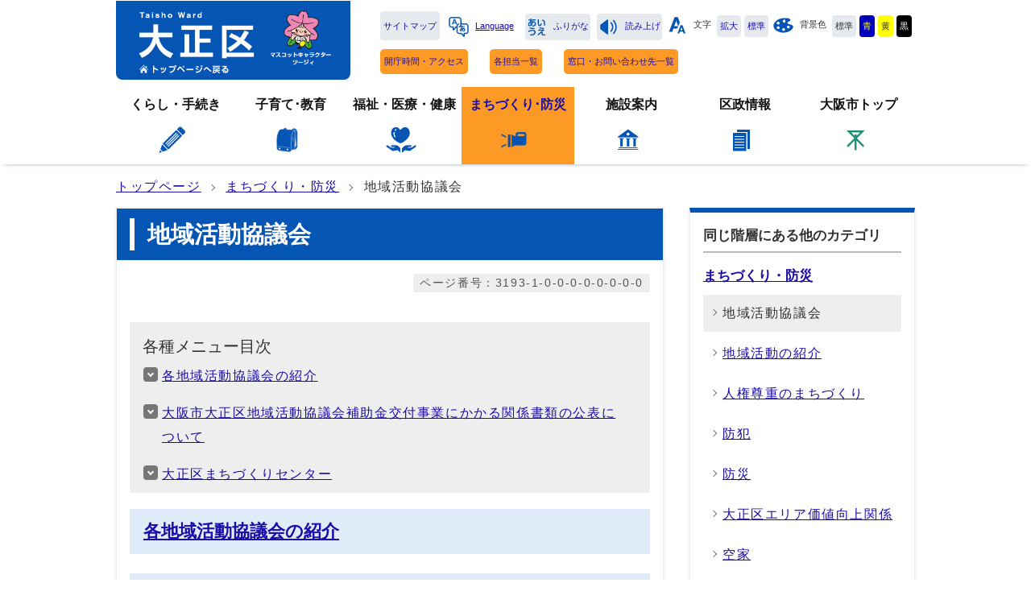

--- FILE ---
content_type: text/html
request_url: https://www.city.osaka.lg.jp/taisho/category/3193-1-0-0-0-0-0-0-0-0.html
body_size: 22955
content:
<?xml version="1.0" encoding="utf-8" ?>
<!DOCTYPE html PUBLIC "-//W3C//DTD XHTML 1.0 Transitional//EN" "http://www.w3.org/TR/xhtml1/DTD/xhtml1-transitional.dtd">
<html lang="ja" xml:lang="ja" xmlns="http://www.w3.org/1999/xhtml">
<head>
<meta name="viewport" content="width=device-width, initial-scale=1.0" />
<meta http-equiv="X-UA-Compatible" content="IE=edge" />
<meta http-equiv="Content-Type" content="text/html; charset=utf-8" />
<meta http-equiv="Content-Language" content="ja" />
<meta http-equiv="Content-Style-Type" content="text/css" />
<meta http-equiv="Content-Script-Type" content="text/javascript" />
<title>大阪市大正区：地域活動協議会 （まちづくり・防災）</title>
<base href="https://www.city.osaka.lg.jp/taisho/" />
<script type="text/javascript">
var urlpath="https://www.city.osaka.lg.jp/"; 
</script>

<link rel="alternate" title="大正区" href="https://www.city.osaka.lg.jp/taisho/rss/rss.xml" type="application/rss+xml" />

<link rel="stylesheet" type="text/css" href="https://www.city.osaka.lg.jp/css/import_ku.css" media="screen,print" />
<link rel="stylesheet" type="text/css" href="css/import.css" media="screen,print" />
<link id="changecss" rel="stylesheet" type="text/css" href="css/color01.css" media="screen,print" />
<!--[if IE 8]>
<link rel="stylesheet" type="text/css" href="https://www.city.osaka.lg.jp/css/import_ku_ie80.css" media="screen,print" />
<![endif]-->
<!--[if IE 9]>
<link rel="stylesheet" type="text/css" href="https://www.city.osaka.lg.jp/css/import_ku_ie90.css" media="screen,print" />
<![endif]-->

<script type="text/javascript" src="https://cdn-eas.readspeaker.com/script/8856/webReader/webReader.js?pids=wr&amp;disable=translation,lookup" id="rs_req_Init"></script>
<script type="text/javascript" src="https://www.city.osaka.lg.jp/js/jquery-1.12.3.min.js"></script>
<script type="text/javascript" src="https://www.city.osaka.lg.jp/js/toolbox.js"></script>
<script type="text/javascript" src="https://www.city.osaka.lg.jp/js/jquery.bxslider_top.js"></script>
<link href="https://www.city.osaka.lg.jp/css/img/favicon.ico" rel="shortcut icon" />
<link rel="stylesheet" type="text/css" href="https://www.city.osaka.lg.jp/js/jquery.sidr.dark.css" media="screen and (max-width:998px), print and (max-width:998px)" />


<script type="text/javascript">
$(function(){
    $("dl.mol_adobe").each(function(){
        if($(this).find("a").attr('href').indexOf('//www.microsoft.com/ja-jp/download/details.aspx?id=4') != -1 ||
           $(this).find("a").attr('href').indexOf('//www.microsoft.com/ja%2djp/download/details.aspx?id=4') != -1 || 
           $(this).find("a").attr('href').indexOf('//www.microsoft.com/ja-jp/download/details.aspx?id=10') != -1 || 
           $(this).find("a").attr('href').indexOf('//www.microsoft.com/ja%2djp/download/details.aspx?id=10') != -1 ||
           $(this).find("a").attr('href').indexOf('//www.microsoft.com/ja-jp/download/details.aspx?id=13') != -1 ||
           $(this).find("a").attr('href').indexOf('//www.microsoft.com/ja%2djp/download/details.aspx?id=13') != -1 ) {
            $(this).remove();
        }
    });
});
</script>



<!-- KanaboWeb -->
<script type="text/javascript" src="https://www.city.osaka.lg.jp/js/kanaboweb_s.2.2.4.js"></script>

<script type="text/javascript">
	KanaboWeb.host_id = "city.osaka";
	KanaboWeb.show_header = true;


</script>
<style type="text/css">
.f_on
{ 
	display: inline; 
}
.f_off
{ 
	display: none; 
}
.furigana .f_on
{ 
	display: none; 
}
.furigana .f_off
{ 
	display: inline; 
}
</style>

<!-- KanaboWeb -->

<script type="text/javascript">
window.rsConf = { general: { usePost: true } };
</script>


<!-- Google Tag Manager -->
<script>(function(w,d,s,l,i){w[l]=w[l]||[];w[l].push({'gtm.start':
new Date().getTime(),event:'gtm.js'});var f=d.getElementsByTagName(s)[0],
j=d.createElement(s),dl=l!='dataLayer'?'&l='+l:'';j.async=true;j.src=
'https://www.googletagmanager.com/gtm.js?id='+i+dl;f.parentNode.insertBefore(j,f);
})(window,document,'script','dataLayer','GTM-KGK4TZK');</script>
<!-- End Google Tag Manager -->
<script type="text/javascript">
  (function(i,s,o,g,r,a,m){i['GoogleAnalyticsObject']=r;i[r]=i[r]||function(){
  (i[r].q=i[r].q||[]).push(arguments)},i[r].l=1*new Date();a=s.createElement(o),
  m=s.getElementsByTagName(o)[0];a.async=1;a.src=g;m.parentNode.insertBefore(a,m)
  })(window,document,'script','//www.google-analytics.com/analytics.js','ga');

  ga('create', 'UA-68277760-1', {'allowLinker': true});
  ga('require', 'linker');
  ga('linker:autoLink', ['sc.city.osaka.lg.jp']);
  ga('require', 'linkid', 'linkid.js');
  ga('send', 'pageview');

</script>

</head>
<body id="body" class="global_sub ku_sub">
<!-- Google Tag Manager (noscript) -->
<noscript><iframe src="https://www.googletagmanager.com/ns.html?id=GTM-KGK4TZK"
height="0" width="0" style="display:none;visibility:hidden" title="Google Tag Manager"></iframe></noscript>
<!-- End Google Tag Manager (noscript) -->

<img id="TOPPAGE" class="anchor" src="images/clearspacer.gif" alt="ページの先頭です" width="1" height="1" />
<div id="all">
<!-- ▼▼▼▼▼ヘッダ▼▼▼▼▼ -->
            <div id="header">

<div id="header_fullblock01">
<div class="head_skip"><p><a href="https://www.city.osaka.lg.jp/taisho/category/3193-1-0-0-0-0-0-0-0-0.html#HONBUN" id="skip" name="skip">共通メニューなどをスキップして本文へ</a></p></div>
</div><!--header_fullblock01-->

<!-- ▼▼▼▼header_in開始▼▼▼▼ -->
<div id="header_in" class="clear">

<div class="header_block01">
<div class="h_box01">
<div class="h1"><a href="./index.html"><img src="https://www.city.osaka.lg.jp/taisho/design_img/head_con_id.png" alt="大正区役所" /></a></div>
</div>
</div><!--header_block01-->

<div class="header_block02">
<div class="h_box01">
</div><!--h_box01-->
<div class="h_box02">
</div><!--h_box02-->
<div class="h_box03">
</div><!--h_box03-->
</div><!--header_block02-->

<div class="header_block03">
<div class="h_box01">

<div class="h_map">
<ul>
<li><a href="/taisho/sitemap.html">サイトマップ</a></li>
</ul>
</div>

<!--ruby_read-->

<div id="lang_select">
<p lang="en" xml:lang="en"><a href="javascript:void(0)"><span class="icon_type_25px"><img src="css/img/ico_spe.svg" alt="" /></span>Language</a></p>
<ul class="translate_list">
<li class="list_en"><a href="https://www-city-osaka-lg-jp.j-server.com/LUCOSAKAC/ns/tl_ex.cgi?SURL=https://www-city-osaka-lg-jp.j-server.com/LUCOSAKAC/ns/warning_mess.cgi%3furl=https://www.city.osaka.lg.jp/taisho/category/3193-1-0-0-0-0-0-0-0-0.html&amp;SLANG=ja&amp;TLANG=en&amp;XMODE=0" lang="en" xml:lang="en">English</a></li><li class="list_zh"><a href="https://www-city-osaka-lg-jp.j-server.com/LUCOSAKAC/ns/tl_ex.cgi?SURL=https://www-city-osaka-lg-jp.j-server.com/LUCOSAKAC/ns/warning_mess.cgi%3furl=https://www.city.osaka.lg.jp/taisho/category/3193-1-0-0-0-0-0-0-0-0.html&amp;SLANG=ja&amp;TLANG=zh&amp;XMODE=0" lang="zh" xml:lang="zh">中文簡体</a></li><li class="list_ko"><a href="https://www-city-osaka-lg-jp.j-server.com/LUCOSAKAC/ns/tl_ex.cgi?SURL=https://www-city-osaka-lg-jp.j-server.com/LUCOSAKAC/ns/warning_mess.cgi%3furl=https://www.city.osaka.lg.jp/taisho/category/3193-1-0-0-0-0-0-0-0-0.html&amp;SLANG=ja&amp;TLANG=ko&amp;XMODE=0" lang="ko" xml:lang="ko">한글</a></li><li class="list_pt"><a href="/main/site_policy/0000000153.html#HONBUN" lang="en" xml:lang="en">Other Languages</a></li><li class="close"><a href="javascript:void(0)">閉じる</a></li>
</ul>
</div><!--lang_select-->

</div><!--h_box01-->

<div class="h_box02">

<div id="ruby_read">
<ul><li class="ruby_link"><span class="f_on"><a href="javascript:KanaboWeb.execCommand('on')"><span class="icon_type_25px"><img src="css/img/ico_rbi.svg" alt="" /></span>ふりがな</a></span><span class="f_off"><a href="javascript:KanaboWeb.execCommand('off')"><span class="icon_type_25px"><img src="css/img/ico_rbi.svg" alt="" /></span>はずす</a></span></li><li class="read_link"><a rel="nofollow" accesskey="L" class="rs_href" href="https://app-eas.readspeaker.com/cgi-bin/rsent?customerid=8856&amp;lang=ja_jp&amp;readid=main&amp;url=" onclick="readpage(this.href, 'xp1'); return false;"><span class="icon_type_25px"><img src="css/img/ico_red.svg" alt="読み上げツールを起動" /></span>読み上げ</a></li>
</ul>
</div><!--ruby_read-->

<div id="font">
<p><span class="icon_type_25px"><img src="css/img/ico_fon.svg" alt="" /></span>文字</p>
<ul><li><a href="javascript:textSizeUp();">拡大</a></li><li><a href="javascript:textSizeReset();">標準</a></li></ul>
</div><div id="bg_color">
<p><span class="icon_type_25px"><img src="css/img/ico_col.svg" alt="" /></span>背景色</p>
<ul>
<li class="bg_01"><a href="javascript:changeCSS('color01.css');">標準</a></li><li class="bg_02"><a href="javascript:changeCSS('color02.css');">青</a></li><li class="bg_03"><a href="javascript:changeCSS('color03.css');">黄</a></li><li class="bg_04"><a href="javascript:changeCSS('color04.css');">黒</a></li>
</ul>
</div><!--bg_color-->

</div><!--h_box02-->

<div class="h_box03">
<!--h_box04-->
<div class="h_box04">
<ul class="header_address">
<li><a href="https://www.city.osaka.lg.jp/taisho/page/0000077091.html">開庁時間・アクセス</a></li>
<li><a href="https://www.city.osaka.lg.jp/taisho/soshiki_list.html">各担当一覧</a></li>
<li><a href="https://www.city.osaka.lg.jp/taisho/page/0000593636.html">窓口・お問い合わせ先一覧</a></li>
</ul>
</div><!--h_box04-->
</div><!--h_box03-->

</div><!--header_block02-->
</div><!--header_in-->
<!-- ▲▲▲▲header_in閉じ▲▲▲▲ -->

<p id="menu_button" class="link_white noborder"><a class="simple-menu" href="#sidr"><span class="icon_ham"></span><span class="menu_text">メニュー</span></a></p>

<div id="header_fullblock02" class="header_navi clear">
<div id="sidr">

<p class="close"><a class="simple-menu" href="#sidr">閉じる</a></p>

<div id="header_search" class="search_box clear">
<form method="get" id="cse-search-box"  class="google-search" name="google-search" action="https://google.com/cse"><input type="text" id="q" class="q" name="q" value="" title="検索キーワード" /><button type="submit" id="search_button" class="search_button" name="sa">検索</button><input type="hidden" name="cx" value="000245616995763389932:poi2fxais3q" /><input type="hidden" name="ie" value="UTF-8" /><script type="text/javascript" src="//www.google.com/cse/brand?form=cse-search-box&amp;lang=ja"></script></form>
</div>

<div id="header_navi">

<div class="header_navi_list header_navi_top">
<p><a href="./index.html"><strong><span>トップ</span></strong></a></p>
</div><!--
--><div class="header_navi_list">
<p><a href="/taisho/category/3190-0-0-0-0-0-0-0-0-0.html"><strong><span>くらし・手続き</span></strong><span class="icon_type_h1"><img src="css/img/ico_kurasi.png" alt="" /></span></a></p>
</div><!--
--><div class="header_navi_list">
<p><strong><a href="/taisho/category/3191-0-0-0-0-0-0-0-0-0.html"><span>子育て･教育</span><span class="icon_type_h1"><img src="css/img/ico_kosodate.png" alt="" /></span></a></strong></p>
</div><!--
--><div class="header_navi_list">
<p><strong><a href="/taisho/category/3192-0-0-0-0-0-0-0-0-0.html"><span>福祉・医療・健康</span><span class="icon_type_h1"><img src="css/img/ico_kenkou.png" alt="" /></span></a></strong></p>
</div><!--
--><div class="header_navi_list header_navi_select">
<p><strong><a href="/taisho/category/3193-0-0-0-0-0-0-0-0-0.html"><span>まちづくり･防災</span><span class="icon_type_h1"><img src="css/img/ico_bouka.png" alt="" /></span></a></strong></p>
</div><!--
--><div class="header_navi_list">
<p><strong><a href="/taisho/category/3194-0-0-0-0-0-0-0-0-0.html"><span>施設案内</span><span class="icon_type_h1"><img src="css/img/ico_sisetu.png" alt="" /></span></a></strong></p>
</div><!--
--><div class="header_navi_list">
<p><strong><a href="/taisho/category/3195-0-0-0-0-0-0-0-0-0.html"><span>区政情報</span><span class="icon_type_h1"><img src="css/img/ico_kusei.png" alt="" /></span></a></strong></p>
</div><!--
--><div class="header_navi_list">
<p><strong><a href="/index.html"><span>大阪市トップ</span><span class="icon_type_h1"><img src="css/img/ico_si.png" alt="" /></span></a></strong></p>
</div>

<div class="header_oth_sp header_navi_list">
<ul class="icon01">
<li><a href="/taisho/sitemap.html"><strong>サイトマップ</strong></a></li>
<li><a href="https://www.city.osaka.lg.jp/taisho/page/0000077091.html"><strong>開庁時間・アクセス</strong></a></li>
<li><a href="https://www.city.osaka.lg.jp/taisho/soshiki_list.html"><strong>各担当一覧</strong></a></li>
<li><a href="https://www.city.osaka.lg.jp/taisho/page/0000593636.html"><strong>窓口・お問い合わせ先一覧</strong></a></li>
</ul>
</div><!--header_cat_sp-->

<div class="header_cat_sp header_navi_list">
<p lang="en" xml:lang="en"><strong><a href="javascript:void(0)"><span>Language</span></a></strong></p>
<ul class="icon01 translate_list">
<li class="list_en"><a href="https://www-city-osaka-lg-jp.j-server.com/LUCOSAKAC/ns/tl_ex.cgi?SURL=https://www-city-osaka-lg-jp.j-server.com/LUCOSAKAC/ns/warning_mess.cgi%3furl=https://www.city.osaka.lg.jp/taisho/category/3193-1-0-0-0-0-0-0-0-0.html&amp;SLANG=ja&amp;TLANG=en&amp;XMODE=0" lang="en" xml:lang="en">English</a></li>
<li class="list_zh"><a href="https://www-city-osaka-lg-jp.j-server.com/LUCOSAKAC/ns/tl_ex.cgi?SURL=https://www-city-osaka-lg-jp.j-server.com/LUCOSAKAC/ns/warning_mess.cgi%3furl=https://www.city.osaka.lg.jp/taisho/category/3193-1-0-0-0-0-0-0-0-0.html&amp;SLANG=ja&amp;TLANG=zh&amp;XMODE=0" lang="zh" xml:lang="zh">中文簡体</a></li>
<li class="list_ko"><a href="https://www-city-osaka-lg-jp.j-server.com/LUCOSAKAC/ns/tl_ex.cgi?SURL=https://www-city-osaka-lg-jp.j-server.com/LUCOSAKAC/ns/warning_mess.cgi%3furl=https://www.city.osaka.lg.jp/taisho/category/3193-1-0-0-0-0-0-0-0-0.html&amp;SLANG=ja&amp;TLANG=ko&amp;XMODE=0" lang="ko" xml:lang="ko">한글</a></li>
<li class="list_ot"><a href="/main/site_policy/0000000153.html#HONBUN" lang="en" xml:lang="en">Other Languages</a></li>
</ul>
</div><!--header_cat_sp-->

</div><!--header_navi-->
<p class="close"><a class="simple-menu" href="#sidr">閉じる</a></p>
</div><!--sidr-->
</div><!--header_fullblock02-->

</div><!--header-->
<a id="HONBUN" class="anchor" tabindex="-1"><img src="images/clearspacer.gif" alt="メニューの終端です。" width="1" height="1" /></a>
      <!-- ▲▲▲▲▲ヘッダ▲▲▲▲▲ -->
<!-- ▼▼▼▼▼メイン▼▼▼▼▼ -->
<div id="pankuzu" class="sp_none">
<div class="pankuzu_width clear">
<ul>
<li><a href="https://www.city.osaka.lg.jp/taisho/index.html">トップページ</a></li>
<li><a href="https://www.city.osaka.lg.jp/taisho/category/3193-0-0-0-0-0-0-0-0-0.html">まちづくり・防災</a></li>
<li>地域活動協議会</li>
</ul>
</div>
</div>
<div id="main">
<div id="xp1" class="rs_preserve rs_skip rs_splitbutton rs_addtools rs_exp"></div>
<div id="main_naka" class="clear">
 <div id="page_left_box">
<div id="sub_h1_wrap">
<div id="sub_h1_box"><h1><span class="line">地域活動協議会</span></h1></div>
<div class="page_num01"><p><span class="p_coler01">ページ番号：3193-1-0-0-0-0-0-0-0-0</span></p></div>
</div>
<div class="left_wrap_lower">
<div class="category_mokuji">
<div class="t_list">
<div class="h2_box"><h2>各種メニュー目次</h2></div>
<div class="t_list_lower list_type04">
<ul class="icon04">
<li><a href="https://www.city.osaka.lg.jp/taisho/category/3193-1-0-0-0-0-0-0-0-0.html#cat01">各地域活動協議会の紹介</a></li>
<li><a href="https://www.city.osaka.lg.jp/taisho/category/3193-1-0-0-0-0-0-0-0-0.html#cat02">大阪市大正区地域活動協議会補助金交付事業にかかる関係書類の公表について</a></li>
<li><a href="https://www.city.osaka.lg.jp/taisho/category/3193-1-0-0-0-0-0-0-0-0.html#cat03">大正区まちづくりセンター</a></li>
</ul>
</div>
</div>
</div>

<div class="category_wrap01">
<a name="cat01" id="cat01" class="anchor" tabindex="-1"><img src="images/clearspacer.gif" alt="" width="1" height="1" /></a>
<div class="h2_box clear">
<h2><a href="https://www.city.osaka.lg.jp/taisho/category/3193-1-1-0-0-0-0-0-0-0.html">各地域活動協議会の紹介</a></h2>
</div> 
 
</div> <div class="category_wrap01">
<a name="cat02" id="cat02" class="anchor" tabindex="-1"><img src="images/clearspacer.gif" alt="" width="1" height="1" /></a>
<div class="h2_box clear">
<h2><a href="https://www.city.osaka.lg.jp/taisho/category/3193-1-3-0-0-0-0-0-0-0.html">大阪市大正区地域活動協議会補助金交付事業にかかる関係書類の公表について</a></h2>
</div> 
 
</div> <div class="category_wrap01">
<a name="cat03" id="cat03" class="anchor" tabindex="-1"><img src="images/clearspacer.gif" alt="" width="1" height="1" /></a>
<div class="h2_box clear">
<h2><a href="https://www.city.osaka.lg.jp/taisho/category/3193-1-2-0-0-0-0-0-0-0.html">大正区まちづくりセンター</a></h2>
</div> 
 
</div>  
<!-- ▼▼関連リンク▼▼ -->
<!-- ▲▲関連リンク▲▲ -->

</div></div>

<!-- ▼▼カテゴリメニュー▼▼ -->

<div id="page_right_box">
<div class="right_navi01">
<div class="h2_box clear"><h2>同じ階層にある他のカテゴリ</h2></div>
<div class="right_navi_lower">
<div class="h3_box clear"><h3><a href="https://www.city.osaka.lg.jp/taisho/category/3193-0-0-0-0-0-0-0-0-0.html">まちづくり・防災</a></h3></div>
<ul class="icon001">
      <li class="cat_select01"><span class="icon_select01">地域活動協議会</span></li>
    
    
      <li><a href="https://www.city.osaka.lg.jp/taisho/category/3193-8-0-0-0-0-0-0-0-0.html"><span class="icon_select01">地域活動の紹介</span></a></li>
    
    
      <li><a href="https://www.city.osaka.lg.jp/taisho/category/3193-2-0-0-0-0-0-0-0-0.html"><span class="icon_select01">人権尊重のまちづくり</span></a></li>
    
    
      <li><a href="https://www.city.osaka.lg.jp/taisho/category/3193-5-0-0-0-0-0-0-0-0.html"><span class="icon_select01">防犯</span></a></li>
    
    
      <li><a href="https://www.city.osaka.lg.jp/taisho/category/3193-6-0-0-0-0-0-0-0-0.html"><span class="icon_select01">防災</span></a></li>
    
    
      <li><a href="https://www.city.osaka.lg.jp/taisho/category/3193-9-0-0-0-0-0-0-0-0.html"><span class="icon_select01">大正区エリア価値向上関係</span></a></li>
    
    
      <li><a href="https://www.city.osaka.lg.jp/taisho/category/3193-7-0-0-0-0-0-0-0-0.html"><span class="icon_select01">空家</span></a></li>
    
    
  </ul>
</div>
</div>

<div class="right_navi01 right_navi_none">
<div class="h2_box clear"><h2>探している情報が見つからない</h2></div>
<div class="right_navi_lower">
<p class="btn02"><a href="/main/site_policy/0000000117.html">情報が見つからないときは</a></p>
</div>
</div>

</div><!--page_right_box-->

<!-- ▲▲カテゴリメニュー▲▲ -->



<div class="dami"><img src="images/clearspacer.gif" alt="" width="1" height="1" /></div>
<!-- ▲▲▲▲サイドメニュー▲▲▲▲ -->

</div><!--main_naka-->
</div><!--main-->
<!-- ▲▲▲▲▲メイン▲▲▲▲▲ -->
<!-- ▼▼▼▼▼▼▼▼パンくずリスト▼▼▼▼▼▼▼▼ -->
<div id="foot_pankuzu">
<div class="pankuzu pc_none">
<div class="pankuzu_width clear">
<ul>
<li><a href="https://www.city.osaka.lg.jp/taisho/index.html">トップページ</a></li>
<li><a href="https://www.city.osaka.lg.jp/taisho/category/3193-0-0-0-0-0-0-0-0-0.html">まちづくり・防災</a></li>
<li>地域活動協議会</li>
</ul>
</div>
</div>
</div>
<!-- ▲▲▲▲▲▲▲▲パンくずリスト▲▲▲▲▲▲▲▲ -->
<!-- ▼▼▼▼▼フッタ▼▼▼▼▼ -->
<div id="footer">

<div id="footer_fullblock01" class="clear">
<p id="foot_up" class="noborder link_white"><a href="https://www.city.osaka.lg.jp/taisho/category/3193-1-0-0-0-0-0-0-0-0.html#TOPPAGE"><span class="icon_type_25px"><img src="css/img/ico_top.svg" alt="" /></span>ページの先頭へ戻る</a></p>
</div><!--footer_fullblock01-->

<div id="footer_in" class="clm3_2 max_w clear">

<div class="footer_block01">
<div class="f_box01">
<h2>大阪市大正区役所</h2>
<address>〒551-8501　大阪市大正区千島2丁目7番95号</address>
<address class="link_white">電話:06-4394-9986　ファックス:06-6553-1981</address>
<p>開庁時間:9時から17時30分</p>
<p>（土曜日、日曜日、祝日、休日、年末年始を除く）</p>
</div><!--f_box01-->
</div><!--footer_block01-->

<div class="footer_block02">
<div class="f_box01 max_w">
<a href="/taisho/page/0000077091.html"><img src="css/img/img_map.png" alt="大正区へのアクセス"/></a>
</div><!--f_box01-->
</div><!--footer_block02-->

<div class="footer_block03">
<div class="f_box01">
<ul class="icon01 link_white"><li><a href="https://www.city.osaka.lg.jp/main/site_policy/0000000115.html">サイトの使い方</a></li> <li><a href="https://www.city.osaka.lg.jp/main/site_policy/0000000120.html">サイトの考え方</a></li> <li><a href="https://www.city.osaka.lg.jp/main/site_policy/0000000123.html">個人情報の取り扱い</a></li> <li><a href="https://www.city.osaka.lg.jp/main/site_policy/0000000124.html">著作権・免責</a></li> <li><a href="https://www.city.osaka.lg.jp/taisho/category/3196-0-0-0-0-0-0-0-0-0.html">大正区ホームページ管理者</a></li> <li><a href="https://www.city.osaka.lg.jp/shisei/category/3065-1-0-0-0-0-0-0-0-0.html">皆さんの声をお寄せください</a></li> </ul></div><!--f_box01-->
</div><!--footer_block03-->
</div><!--footer_in-->

<div id="footer_fullblock03" class="clear">
<p class="foot_copy" lang="en" xml:lang="en">Copyright (C) City of Osaka All rights reserved.</p>
</div><!--footer_fullblock03-->

</div><!--footer-->

<!-- ▲▲▲▲▲フッタ▲▲▲▲▲ -->

</div>
<script type="text/javascript" src="https://www.city.osaka.lg.jp/js/smooth-scroll.js"></script>
<script type="text/javascript" src="https://www.city.osaka.lg.jp/js/jquery.sidr.js"></script>
<script type="text/javascript" src="https://www.city.osaka.lg.jp/js/drawer_st.js"></script>
<script type="text/javascript" src="https://www.city.osaka.lg.jp/js/dropdown_ku.js"></script>
<script type="text/javascript" src="https://www.city.osaka.lg.jp/js/jquery.equalheight.min.js"></script>
<script type="text/javascript" src="https://www.city.osaka.lg.jp/js/height_st.js"></script>
<script type="text/javascript" src="css/img/color_ku.js"></script>


<!-- Sibulla tracking code start -->
<script type="text/javascript"><!--
(function(){ var b = document.getElementsByTagName('script')[0],sib = document.createElement('script');
sib.type = 'text/javascript';sib.async = true;
sib.src = ('https:' == document.location.protocol ? 'https://' : 'http://') + 'ma001.sibulla.com/dekatag/access?id=aGaskA6u';
b.parentNode.insertBefore(sib,b);}());
//--></script>
<!-- /Sibulla tracking code end -->

</body>
</html>


--- FILE ---
content_type: text/css
request_url: https://www.city.osaka.lg.jp/taisho/css/style.css
body_size: 62329
content:
@charset "UTF-8";

/*▼▼▼▼▼▼▼▼大正区共通▼▼▼▼▼▼▼▼*/
a:link {
	text-decoration:underline;
	color:#1a0dab;
}
a:visited {
	text-decoration:underline;
	color:#003366;
}
a:active {
	text-decoration:none;
	color:#AA420A;
}
a:hover {
	text-decoration:none;
	color:#AA420A;
}
@media screen and (min-width:999px){
/*tel要素PC制御*/
a[href^="tel:"] {
    cursor: default;
    text-decoration: none;
    color: #333;
}
a[href^="tel:"]:hover {
    cursor: default;
    text-decoration: none;
    color: #333;
}
}
/*▼▼▼▼レイアウトに関するスタイル▼▼▼▼*/
#main{
}
#zone010203{
	margin-top:0;
	margin:0 auto;
	width: 992px;
}
#zone01{
	margin:24px 24px 0 0;
	width:616px;
	float:left;
}
#zone02{
	margin-top:24px;
	width:352px;
	float:left;
}
#zone03{
	margin:0 auto;
	padding:0;
	max-width:992px;
	width:100%;
}
#zone04{
	margin:48px auto 0 auto;
	max-width:100%;
	width:100%;
}
/*アイコン一括スタイル*/
.icon01 li > a::after, p.icon01 > a::after{
	border-width:2px;
	border-color:#0555B5;
	width:8px;
	height:8px;	
}
.header_block03 .icon01 li > a::after, p.icon01 > a::after{
	border:none;
	
}
#TOPPAGE{
	background-color:#fff;
	height:1px;
}
/*▲▲▲▲レイアウトに関するスタイル▲▲▲▲*/
/*▼▼▼▼ヘッダー▼▼▼▼*/
/*▼▼ヘッダートップ▼▼*/
#header{
	/* box-shadow */
	box-shadow:0px 3px 7px -6px #08203d;
	-moz-box-shadow:0px 3px 7px -6px #08203d;
	-webkit-box-shadow:0px 3px 7px -6px #08203d;
	position:relative;
	z-index:999;
}
#header_fullblock01 {
	padding:0;
	border:0;
	box-shadow:none;
}
#header_in .h1{
	margin-top:8px;	
}
#header_in .h1 img{
	width: 100%;
}
/*▼▼サイトID▼▼*/
#header_in .header_block01 {
    margin:0 0 0 0;
	padding:0 0 0 0;
	background-color:#0555B5;
	border-radius:0 0 8px 8px;
	box-shadow:none;
}
#header_in .h1 {
	margin:12px 12px 8px 23px;
    width:256px;
}
/*▼▼ヘッダ埋め込みリンク▼▼*/
#header_in .h_box02 {
	margin:0 16px 0 24px;	
}
#header_in .h_box02 ul li{
	display:inline-block;
}
#header_in .header_block03 .h_box02, #header_in .header_block03 .h_box03 {
    width: 660px;
}
#header_in .h_box02 ul li:first-child{
	margin-left:0;	
}
#header_in .h_box02 ul li> a::after{
	border-color:#fff;	
}
/*▼▼サブメニュー▼▼*/
/*サイトマップ*/
#header_in .h_map{
	margin: 5px 0 0;
	display:inline-block;
	float:left;
}
.h_box03{
	text-align:left;
}
#header_in .h_map a{
    margin:0 0px 0 0px;
	padding: 12px 4px;
	border:0;
	background-color:#E6EAEF;
    background-image: none;
	white-space:nowrap;
	-webkit-border-radius: 4px;
	-moz-border-radius: 4px;
	border-radius: 4px;
	text-decoration:none;
}
.h_box04 ul {
    float: left;
    text-align: left;
    width: 636px;
}
.h_box04 li{
	display:inline-block;
	background-color: #fd9a26;
	padding:5px;
	border-radius:5px;
}
.h_box04 li:first-child {
	margin-left:0;
}
.h_box04 .header_address a:link {
	text-decoration:none;
	color:#1a0dab;
}
.h_box04 .header_address a:visited {
	text-decoration:none;
	color:#003366;
}
.h_box04 .header_address a:active {
	text-decoration:underline;
	color:#003366;
}
.h_box04 .header_address a:hover {
	text-decoration:underline;
	color:#003366;
}

#header_in #lang_select {
    margin: 0 0 0 6px;
	display:inline-block;
	float:right;
}
.translate_list{
	display:none;
}
/*自動翻訳*/
#header_in #lang_select li a{
	padding:8px;
	border:0;
    background-image: none;
	white-space:nowrap;
	text-decoration:none;
}
#header_in #lang_select .close{
background-color:#E6EAEF;
}
/*上ボックス*/
#header_in .header_block03 .h_box01{
	margin-bottom:10px;	
	 width: 166px;
	 float:left;
}
/*ふりがな　読み上げ*/
#header_in #ruby_read li a{
	padding: 4px 2px;
	border:0;
	background-color:#E6EAEF;
    background-image: none;
	white-space:nowrap;
	-webkit-border-radius: 4px;
	-moz-border-radius: 4px;
	border-radius: 4px;
	text-decoration:none;
}
/*文字サイズ*/
#header_in #font li a{
	padding: 8px 4px;
	border:0;
	background-color:#E6EAEF;
    background-image: none;
	white-space:nowrap;
	-webkit-border-radius: 4px;
	-moz-border-radius: 4px;
	border-radius: 4px;
	text-decoration:none;
}
#header_in #font {
    margin: 0 0 0 3px;
}
/*背景色*/
#header_in #bg_color .bg_01 a{
	padding: 8px 4px;
	border:0;
	background-color:#E6EAEF;
    background-image: none;
	white-space:nowrap;
	-webkit-border-radius: 4px;
	-moz-border-radius: 4px;
	border-radius: 4px;
}
#header_in #bg_color .bg_01 a:hover{
	background-color:#333;
	color:#E6EAEF;
}
#header_in #bg_color li a{
	-webkit-border-radius: 4px;
	-moz-border-radius: 4px;
	border-radius: 4px;
}
#header_in #lang_select ul {
    display: none;
}
#header_in #font ul li {
    margin-left: 4px;
}
#header_in #bg_color {
    margin: 0 0 0 6px;
}
#header_in #bg_color li a {
    padding: 8px 4px;
	text-decoration:none;
}
.h_map li {
    margin-left: 0;
}
/*▼▼グローバルメニュー▼▼*/
#header_fullblock02{
	background-color:#fff;	
}
#header_fullblock02 #header_navi{
	margin:8px 0 0;
	position:relative;
	background-color:#fff;
}

#header_fullblock02 #header_navi .header_navi_list {
    width:140px;
	vertical-align:top;
	position:static;
}
#header_fullblock02 #header_navi .header_navi_list:hover{
	background-color:#FD9A26;
	box-shadow:none;
}
#header_fullblock02 #header_navi .header_navi_list.header_navi_select{
	background-color:#FD9A26;
	box-shadow:none;
}
@media screen and (min-width:999px){
#header_fullblock02 #header_navi .header_navi_list.header_navi_select > p a{
	color:#1a0dab!important;
}
}

#header_fullblock02 #header_navi .header_navi_list a{
    color: #111;
}

#header_fullblock02 #header_navi .header_navi_list:hover > p a{
	color:#1a0dab!important;
}
#header_fullblock02 #header_navi .header_navi_list:hover > p span::after{
	border-color:#FD9A26;	
}
#header_fullblock02 #header_navi .header_navi_list > p a{
	text-decoration:none;	
}
@media screen and (min-width: 999px) {
#header_fullblock02 #header_navi .header_navi_top{
	display:none;
}
}
#header_fullblock02 #header_navi .header_navi_list{
	background-color:#fff;	
	padding: 8px 0 0;
}
#header_fullblock02 #header_navi .header_navi_list:nth-child(2){
	width:144px;
}
#header_fullblock02 #header_navi p a{
	padding-top:0px;
	padding-bottom:0px;	
}
#header_navi p a span{
	padding:0;
	text-align:center;
	position:relative;
}
#header_navi p a span::after{
	margin:0 auto;
	border-bottom: 3px solid #0555B5;
    border-left: 3px solid #0555B5;
	height:10px;
	width:10px;
	text-align:center;
    display: block;
    position: relative;
    transform: rotate(-45deg);
    content: "";
}
#header_navi p a span::after {
	border:none;
}
#header_navi p a span::before{
	border:0;
}
#header_fullblock02 #header_navi .header_oth_sp{
	min-height:0!important;
}
@media screen and (min-width: 999px) {
#header_fullblock02 #header_navi .header_oth_sp{
	display: none;
}
}
#header_fullblock02 #header_navi .header_navi_list p{
	font-size:95%;	
}
#header_fullblock02 #header_navi .header_navi_list > ul {
    width:992px;
    left: -1px;
}
#header_fullblock02 #header_navi .header_navi_list > ul li{
	display:inline-block;
	width:33%;	
}
/*オーバーフロー*/
#header_fullblock02 #header_navi .header_navi_list > ul{
	border:1px solid #E6EAEF;
	background-color:#fff;
}
#header_fullblock02 #header_navi .header_navi_list > ul a::after{
	border-color:#FD9A26!important;	
}
#header_fullblock02 #header_navi .header_navi_list > ul li:hover{
	background-color:#E6EAEF;
}
#header_in .header_block03{
	margin-top:16px;
	font-size:70%;
	width: 664px;
}
/*▼▼スマホ用メニューボタン▼▼*/
#menu_button{
	top:10px;	
}
#menu_button a{
	background:#fff;
	color:#192433;
}
#menu_button a .icon_ham::before{
	background-color:#0555B5;
	box-shadow: 0 6px #0555B5, 0 12px #0555B5;
}
/*▲▲▲▲ヘッダー▲▲▲▲*/

/*▼▼▼▼メインコンテンツ▼▼▼▼*/
/*▼▼メインビジュアル▼▼*/
#main #vis_bg{
}
#main #vis {
	height: auto!important;
}
#main #vis ul li img{
	width:992px;
	height:344px;
}
#main #vis ul li a:focus img{
	border: 2px solid #005ECC;
}
#main .vis_h300 .bx-viewport{
	height:344px!important;	
}
#main #vis .bx-pager-item{
	margin-top: 8px;
}
#main #vis .bx-pager-item a{
	display: inline-block;
}
#main #vis .bx-pager-item a.active{
	background-color:#FD9A26;
	color:#192433!important;
}
.bx-controls{
	margin-top: 8px;
}
.bx-pager {
	width: auto;
	position: relative;
	left: auto;
	bottom: 0;
	padding-left: 5em;
}
.bx-controls-auto {
	width: auto;
    right: auto;
	left: 0;
	bottom: 0;
}
#main #vis .bx-controls-auto-item a{
	display: inline-block;
	padding: 6px 8px;
}
#main #vis .bx-controls-auto-item a.active{
	display: none;
}
#vis ul li > p {
    background-color:rgba(0,0,0,0.4);
    bottom: 0;
    color: #fff;
    font-size: 90%;
    padding: 6px;
    position: absolute;
    right: 1%;
	text-shadow: 1px 1px 0 #222, -1px 1px 0 #222, 1px -1px 0 #222, -1px -1px 0 #222;
}
@media screen and (max-width: 998px) {
	#main #vis .bx-controls{
		margin-top: 0;
	}
	#main #vis .bx-pager{
		margin-top: 1px;
		margin-bottom: 9px;
		padding-left: 0;
	}
	#main #vis .bx-controls-auto{
		margin: 9px 16px 9px 12px;
	}
}
@media screen and (min-width: 481px) {
	#main #vis .bx-pager-item a{
		padding: 6px 8px;
	}
}
@media screen and (max-width: 480px) {
	#main #vis .bx-pager-item{
		margin-top: 7px;
	}
	#main #vis .bx-controls-auto{
		margin: 7px 16px 7px 12px;
	}
}
/*▼▼領域共通▼▼*/
#main .free_taisho_box .t_list{
	padding-bottom:0;	
}
#main .free_taisho_box .t_list_lower ul li{
	margin-left:0;	
}
#main .free_taisho_box .t_list_lower ul li a{
	padding:24px;
	border:1px solid #ccc;
	display:block;
}
/*▲▲領域共通▲▲*/

/*▼▼zone01▼▼*/
/*▼検索BOX▼*/
.free_search_box {
	margin-bottom:24px;
}
#zone01 #search_type02 {
	margin-right:0;
	margin-left:0;
	padding:0;
	background:none;
	border-color:#cad1db;
	-webkit-border-radius: 8px;
	-moz-border-radius: 8px;
	border-radius: 8px;
}
#zone01 #search_type02 .search_box{
	padding:16px 0;
	background-color:#0555B5;
	-webkit-border-top-left-radius: 8px;
	-webkit-border-top-right-radius: 8px;
	-moz-border-radius-topleft: 8px;
	-moz-border-radius-topright: 8px;
	border-top-left-radius: 8px;
	border-top-right-radius: 8px;
}
#zone01 #search_type02 h2{
	margin-top:0;
	display:none;	
}
#zone01 #search_type02 .list_type01{
	margin-top:16px;
	margin-bottom:16px;
	padding:0px 16px;
}
#zone01 #search_type02 .list_type01 p{
	margin:0;
	padding:16px;
	background-color:#89B8EF;
	background-image:url("img/bg_src.png");
	background-position:100% 100%;
	background-repeat:no-repeat;
	background-size:auto 96px;
	width:24%;
	float:left;
	color:#000;
	-webkit-border-radius: 8px;
	-moz-border-radius: 8px;
	border-radius: 8px;
}
#search_type02 .search_box .q{
	border-color:#fff;
	height: 37px !important;
}
#search_type02 .search_box .search_button{
	background-color:#192433;
	border-color:#fff;
	color:#fff;
}
#search_type02 .search_box .search_button::before{
	background-image:url("img/ico_src_w.png");
}
#zone01 #search_type02 .list_type01 ul{
	width:72%;
	float:right;
}
#zone01 #search_type02 .list_type01 ul li{
	margin-bottom:0.5em;
}
/*▲検索BOX▲*/
/*▼languageプルダウン▼*/
#header_in #lang_select {
	position:relative;
	display:inline-block;
}
#header_in #lang_select > p{
	margin:0;
}
#header_in #lang_select > p a{
    margin:0;
	padding:4px 0px;
    background-image: none;
	display:inline-block;
	white-space:nowrap;
	box-shadow:inset 0px 0px 0px 0px #ffffff;
}
#header_in #lang_select > ul {
	padding: 0;
	display: none;
	z-index: 9999;
	position: absolute;
	top: 100%;
	left:0px;
	width:200px;
	background: #fff;
	border:1px solid #0555B5;
	text-align: center;
}
#header_in #lang_select > ul li{
	margin:0;
	display: block;
	line-height: 1.5em;
}
#header_in #lang_select > ul .list_li{
	background:#D2EBB0;
}
#header_in #lang_select > ul a {
	padding:12px;
	margin: 0;
	border: none;
	border-bottom:1px solid #0555B5;
	display:block;	
}
#header_in #lang_select > ul .close{
	border-bottom:0;
}
#header_in #lang_select > ul .close a{
	border:0;	
}
#header_in #lang_select > ul .close a::before{
	top:19px;
	background-color:#fff;
}
/*▲languageプルダウン▲*/
/*▼フリーXHTML領域　タブ切り替え▼*/
#zone01 .tabbox {
    margin: 0 0 24px 0;
}
#zone01 .h2_link a:hover {
	opacity:0.8;
}
#zone01 .tabbox h3 {
	display: none;
}
.tabnavi ul, .tabnavi ol, .tabnavi p, .tabnavi table, .tabnavi input {
    letter-spacing: 0em;
}
#zone01 .tabcontent {
	padding:8px 16px;
    background: #fff;
	border:1px solid #cad1db;
	border-top:0;
	-webkit-border-bottom-right-radius: 8px;
	-webkit-border-bottom-left-radius: 8px;
	-moz-border-radius-bottomright: 8px;
	-moz-border-radius-bottomleft: 8px;
	border-bottom-right-radius: 8px;
	border-bottom-left-radius: 8px;
}
#zone01 .tabnavi li {
	margin:0;
	position:relative;
	width:50%;
	font-size:120%;
}
#zone01 .tabnavi li a {
	border:1px solid #d9dce7;
    padding-bottom: 4px;
	border-bottom:0;
	background:#E6EAEF;
	color: #0555B5;
	text-decoration: none;
}
#zone01 .tabnavi li:first-child a{
	-webkit-border-top-left-radius: 8px;
	-moz-border-radius-topleft: 8px;
	border-top-left-radius: 8px;
}
#zone01 .tabnavi li:nth-child(2) a{
	-webkit-border-top-right-radius: 8px;
	-moz-border-radius-topright: 8px;
	border-top-right-radius: 8px;
}
#zone01 .tabnavi li a::after{
	display: block;
	content: '';
	position:static;
	margin:0px auto 4px auto;
	width:8px;
	height:8px;
	border-left: 2px solid #2951B7;
	border-bottom: 2px solid #2951B7;
	-webkit-transform: rotate(-45deg);
	transform: rotate(-45deg);
}
#zone01 .tabnavi li a:hover, #zone01 .tabnavi li a.active {
	border:1px solid #3b557a;
	border-bottom:0;
	background:#0555B5;
	color: #fff;
}
#zone01 .tabnavi li a.active{
	padding-top:0.8em;
	margin-bottom:-0.8em;
}
#zone01 .tabnavi li a.active::after{
	display:none;
}
#zone01 .tabnavi li a:hover .tab_ico, #zone01 .tabnavi li a.active .tab_ico {
	color: #e3cf6d;
}
/*▼タブ切り替え 領域内表示▼*/
#main .tabbox .new01,
#main .tabbox .event{
	margin:0;
	padding:0;
	border:0;
	position:relative;
}
#main .tabbox .new01 h2,
#main .tabbox .event > h2{
	display:none;	
}
#main .tabbox .new01 .h2_box{
	padding:0 24px 0 0;
	position:absolute;
	bottom:0;
	right:0;	
}
#main .tabbox .new01 .h2_box p.icon01 > a::after{
	top:1em;	
}
#main .tabbox .new01 .h2_box p a{
	padding:8px 0;
}
#main .tabbox .new01 .new_lower{
	margin-bottom:2rem;
	padding-top:0;
}
/*新着のみ*/
#main .tabbox .new01{
	padding-bottom:1rem;	
}
@media screen and (min-width:999px){
#main .new01 .new_icon li .link {
    margin-left: 10em;
}
#main .new01 .new_icon li strong{
    margin-top: 3px;
}
}
#main .new01 .new_icon li strong{
	background-color:#0555B5;
	color:#fff;
    width: 60px;
    font-size: 60%;
    padding: 8px 4px 6px 4px;
}
/*イベント*/
#main .tabbox .event_month li a{
	background:none;
	background-color:#192433;
	border:0;
	color:#fff;
}
#main .tabbox .event_lower ul.event_month{
	padding-left:0px;
	float:left;
	width:58%;
}
#main .tabbox .event_lower ul:not(.event_month){
	margin-left:-8px;
	padding-left:0;
	float:left;
	width:58%;
}
#main .tabbox .event_lower .image{
	float:right;
	width:40%;
}
/*▲タブメニュー▲*/

/*フリーHTML（SNS）*/
.sns_box{
	max-width: 500px;
	margin: 0 auto;
}
.sns_box .twitter{
	height: 230px;
}
/*▲フリーHTML（SNS▲*/

/*▼▼リンクリスト（画像）▼▼*/
#main #zone01 .i_list{
	margin:0 0 24px 0;
	padding:0;
	border:0;
	width:100%;
	float:none;
}
#main #zone01 .i_list h2{
	margin:0 0 8px 0;
	color:#0555B5;	
}
#main #zone01 .i_list h2 span{
	vertical-align:middle;	
}
#main #zone01 .i_list .clm4_2{
	border-collapse:collapse;
}
#main #zone01 .i_list ul > li{
	margin:0;
	padding:0;
	border:0;
	display:inline-block;
	width:25%;
	float:none;
	vertical-align:bottom;
	text-align:center;
}
#main #zone01 .i_list ul > li a{
	border-left:1px solid #cad1db;
	border-bottom:1px solid #cad1db;
	background-color:#0555B5;
}
@media screen and (min-width:999px){
#main #zone01 .i_list ul > li:first-child a,
#main #zone01 .i_list ul > li:nth-child(5n) a{
	border-left:none;
}
#main #zone01 .i_list ul > li:nth-last-child(4) a,
#main #zone01 .i_list ul > li:nth-last-child(3) a,
#main #zone01 .i_list ul > li:nth-last-child(2) a,
#main #zone01 .i_list ul > li:nth-last-child(1) a {
	border-bottom:none;
}
#main #zone01 .i_list ul > li:first-child a{
	border-top-left-radius: 8px;
}
#main #zone01 .i_list ul > li:nth-child(4) a{
	border-top-right-radius: 8px;
}
#main #zone01 .i_list ul > li:nth-last-child(4) a{
	border-bottom-left-radius: 8px;
}
#main #zone01 .i_list ul > li:last-child a{
	border-bottom-right-radius: 8px;
}
}
#main #zone01 .i_list ul > li > div{
	padding:0;
}
#main #zone01 .i_list ul > li h3{
	font-size:90%;
}
#main #zone01 .i_list ul > li a{
	padding:16px;
	display:block;
}
#main #zone01 .i_list .link_white a:link {
	color:#fff;
}
#main #zone01 .i_list .link_white a:visited {
	color:#fff;
}
#main #zone01 .i_list .link_white a:active {
	color:#1a0dab;
	background: #FD9A26;
}
#main #zone01 .i_list .link_white a:hover {
	color:#1a0dab;
	background: #FD9A26;
}
#main #zone01 .i_list ul > li a img{
	width:50%;
}
/*▲▲zone01▲▲*/

/*▼▼zone02▼▼*/
.free_kutyo_room {
    margin-bottom:24px;
}
/*▼フリーXHTML 広報・メディア▼*/
#main #zone02 .free_box h2{
	margin:0 0 8px 0;
	color:#0055B5;
}
#main #zone02 .free_box h2 span{
	vertical-align:middle;	
}
#main #zone02 .free_pub{
	margin-bottom:0;
	padding: 0px;
	background:#fff;
	float:left;
	width:56%;
	overflow:auto;
}
#main #zone02 .free_pub{
    border: 1px solid #cad1db;
    border-radius: 8px;
}
#main #zone02 .free_pub:hover{
	background: #FD9A26;
}
#main #zone02 .free_pub a{
	display: block;
	padding: 8px;
}
#main #zone02 .free_pub a:link {
	color:#1a0dab;
}
#main #zone02 .free_pub a:visited {
	color:#1a0dab;
}
#main #zone02 .free_pub a:active {
	color:#1a0dab;
}
#main #zone02 .free_pub a:hover {
	color:#1a0dab;
}
#main #zone02 .free_pub .free_pub_h3{
	margin-bottom:0;
	text-align:center;
	display: block;
}
#main #zone02 .free_pub .free_pub_h3 .h3{
	padding:4px 16px;
	margin-top:0;
	font-size:120%;	
	background-color:#FD9A26;
	display: block;
}
#main #zone02 .free_pub .free_pub_h3 .p{
	margin: 4px 0;
	font-size:84%;	
	display: block;
}
#main #zone02 .free_pub .image{
	margin:0 auto;
	width:90%;
}
#main #zone02 .free_pub .image img{
	width: 80%;
	/* box-shadow */
	box-shadow:0px 0px 3px 0px #abafc5;
	-moz-box-shadow:0px 0px 3px 0px #abafc5;
	-webkit-box-shadow:0px 0px 3px 0px #abafc5;
}


#main #zone02 .free_box{
	margin-bottom:0;	
}
#main #zone02 .free_pub .free_pub_h3 h3 {
}
#main #zone02 .free_pub{
	padding:0px;
	margin-left:0px;
	margin-right:0px;
	margin-bottom:8px;
	float:none;
	width:100%;
	height:auto;
	overflow:visible;
    border: 1px solid #cad1db;
    border-radius: 8px;
}
#main #zone02 .free_pub .pub_lower{
	margin:0;
	float:right;
	width:30%;
}
#main #zone02 .free_pub .pub_lower .image{
	width:auto;
}
#main #zone02 .free_pub .free_pub_h3{
	float:left;
    width: 70%;
    padding-left: 8px;
}
#main #zone02 .free_pub .free_pub_h3 .p {
    font-size: 100%;
	text-align: left;
}
#zone02 .kutyo a {
    background-position: 99% bottom;
    background-repeat: no-repeat;
    background-size: 48% auto;
}


/*▼フリーXHTML SNS▼*/
#main #zone02 .free_sns {
	margin-bottom:0;
	float:right;
	width:40%;
}
#main #zone02 .free_sns .i_list{
	border: none;
	margin-bottom: 24px;
}
#main #zone02 .free_sns ul{
	margin:0;	
}
#main #zone02 .free_sns .i_list li{
	padding:8px;
	text-align:center;
	overflow:auto;
	background:#ffdbb0!important;
	border:1px solid #cad1db;
    border-radius: 8px;
}
#main #zone02 .free_sns .i_list li:hover{
	background:#FD9A26!important;
}
#main #zone02 .free_sns .i_list .clm1_1 > ul > li{
	margin-bottom:8px!important;
}
#main #zone02 .free_sns .i_list .clm1_1 > ul > li:last-child {
    margin-bottom: 0px!important;
}
#main #zone02 .free_sns ul > li > div a {
	line-height: 1.5em;
	padding: 8px!important;
	display: block;
	font-weight: bold;
}
#main #zone02 .free_sns .ixt_tit{
	display:block;
	padding-bottom: 8px;
}
#main #zone02 .free_sns .i_list .clm1_1 .ixt_low_right .ixt_image {
	display: block;
	width:100%;
	float: none;
	text-align: center;
	box-shadow:none;
}
#main #zone02 .free_sns .i_list .clm1_1 .ixt_low_right .ixt_image img {
	max-width:34%;
}


#main #zone02 .free_sns {
	margin-left:0px;
	margin-right:0px;
	float:none;
	width:100%;
	height:auto;
	overflow:visible;
	text-align:left;
}
#main #zone02 .free_sns ul > li > div a {
    padding: 16px!important;
}
#main #zone02 .free_sns .i_list .clm1_1 .ixt_low_right .ixt_image {
	margin:0;
	float:right;
	width:24%;
	text-align: right;
}
#main #zone02 .free_sns .i_list .clm1_1 .ixt_low_right .ixt_image img{
	width:100%;
	max-width: 100%;
}
#main #zone02 .free_sns .ixt_tit {
	float:left;
	width:76%;
	text-align: left;
}


/*▼リンクリスト領域（画像）のスタイル▼*/
#main #zone02 .i_list h2{
	display:none;	
}
#main .i_list_lower h3{
	font-size:120%;
	font-weight:600;	
}
#main #zone02 .i_list .clm1_1 > ul > li{
	margin-bottom:8px;
	padding: 0;
	border-color:#cad1db;
	-webkit-border-radius: 8px;
	-moz-border-radius: 8px;
	border-radius: 8px;
	background: -webkit-gradient(linear, left top, left bottom, color-stop(1.00, #E6EAEF), color-stop(0.00, #f6f6f6));
	background: -webkit-linear-gradient(#f6f6f6, #E6EAEF);
	background: -moz-linear-gradient(#f6f6f6, #E6EAEF);
	background: -o-linear-gradient(#f6f6f6, #E6EAEF);
	background: -ms-linear-gradient(#f6f6f6, #E6EAEF);
	background: linear-gradient(#f6f6f6, #E6EAEF);
}
#main #zone02 .i_list .clm1_1 > ul > li:hover{
	background: #FD9A26;
}
#main #zone02 .i_list ul > li > div{
	padding:0;
}
#main #zone02 .i_list ul > li > div a{
	padding:16px;
}
#main #zone02 .i_list ul > li > div a:link {
	color:#1a0dab;
}
#main #zone02 .i_list ul > li > div a:visited {
	color:#1a0dab;
}
#main #zone02 .i_list ul > li > div a:active {
	color:#1a0dab;
}
#main #zone02 .i_list ul > li > div a:hover {
	color:#1a0dab;
}
#main #zone02 .i_list .clm1_1 .ixt_low_right .ixt_text{
	width:80%;	
}
#main #zone02 .i_list .clm1_1 .ixt_low_right .ixt_image{
	width:20%;	
}
#zone02 .kutyo {
    margin-bottom: 8px;
	border-radius:10px;
	border: 1px solid #ccc;
	margin:0;
	background-color: #0555B5;
}
#zone02 .kutyo:hover {
	background-color: #FD9A26;
}
#zone02 .kutyo h2{
	margin:0;
}
#zone02 .kutyo a {
    padding: 40px 105px 40px 16px;
	font-size: 80%;
    background-image: url(img/kutyou.png);
    background-position: -10px 0;
    background-repeat: no-repeat;
    background-size: cover;
	text-decoration: none;
}
#zone02 .kutyo a:link {
	color:#fff;
}
#zone02 .kutyo a:visited {
	color:#fff;
}
#zone02 .kutyo a:active {
	color:#1a0dab;
}
#zone02 .kutyo a:hover {
	color:#1a0dab;
}
#main #zone01 .i_list ul > li a img{
	width:50%;
}
#zone02 .kutyo a span{
	font-size:150%;
}
/*▲▲zone02▲▲*/
/*▼▼zone04▼▼*/
/*▼バナー広告のスタイル▼*/
#main #zone04 .bana{
	margin-bottom:0;
	border:0;
	padding:24px 0px;
	background-color:transparent;
}
#main #zone04 .bana_bg{
	margin:0 auto;
	max-width:100%;
	background-color:#E6EAEF;
}
#main .bana h2{
	font-size:110%;	
}
#main .bana .h2_box p{
	margin-top:0;
	font-size:80%;	
}
#main .bana .bana_lower ul {
	text-align:center;	
}
#main .bana .bana_lower li{
	float:none;
	display:inline-block;
}
/*▲▲zone04▲▲*/
/*▲▲▲▲メインコンテンツ▲▲▲▲*/

/*▼▼▼▼フッター▼▼▼▼*/
#footer {
	margin:0;
	background-color:#0555B5;
	color:#fff;	
}
#footer_in {
	margin:0 auto;
	max-width:992px;	
}
#footer_in h2 {
	color:#fff;	
}
#footer_in div {
    width:auto;
    height:auto;
    border: none;
}
#footer_in .footer_block03 {
	width:auto;
}
#footer_in .footer_block03 .icon01 li > a::after{
	border-color:#fff;
}
#footer_in .footer_block02 .f_box01 img{
	width:120px;	
}
#footer_fullblock03{
	background-color:#192433;	
}
/*▲▲▲▲フッター▲▲▲▲*/
/*▲▲▲▲▲▲▲▲大正区共通▲▲▲▲▲▲▲▲*/

/*▼▼▼▼▼▼▼▼大正区スマートフォン用▼▼▼▼▼▼▼▼*/
@media screen and (max-width:998px){
/*▼▼▼▼レイアウトに関するスタイル▼▼▼▼*/
#main{
	width: auto;
}
#zone010203{
	margin-top:0;
	width:auto;
}
#zone01{
	margin:0px 16px 0px 16px;
	width: auto;
	float:none;
}
#zone02{
	margin:0px 16px 0 16px;
	width: auto;
	float:none;
}
#zone03{
	margin:0 16px;
	width: auto;
	float:none;
}
#zone04{
	margin:0 0px;
	width: auto;
	float:none;
}
/*▲▲▲▲レイアウトに関するスタイル▲▲▲▲*/
/*▼▼▼▼ヘッダー▼▼▼▼*/

#header{
	padding: 8px 4px;
	background-image:none;
	box-shadow:none;
	background-color:#0555B5;
}
/*▼▼サイトID▼▼*/
#header_in .h1 img {
    width: 170px;
}
#header_in .header_block01 {
    margin:0px 0 0 0;
	padding:0 0 0px 0;
	background-color:transparent;
	-webkit-border-bottom-right-radius: 0;
	-moz-border-radius-bottomright: 0;
	border-bottom-right-radius: 0;
}
#header_fullblock02 #header_navi .header_navi_list{
	min-height:0!important;	
}
#header_in .h1{
	margin:0px 16px 0px 16px;	
}
.h_box01 {
	padding-bottom:0;
}
/*▼▼ヘッダ埋め込みリンク▼▼*/
#header_in .header_block01 .h_box02 {
	display:none;	
}
#header_in .header_block03 .h_box03{
	margin:0;	
}
/*▼▼グローバルメニュー▼▼*/
#header_fullblock02 #header_navi ,
#header_fullblock02 #header_navi .header_navi_list{
	background-color:transparent;	
}
#header_fullblock02 #header_navi .header_navi_list .icon01 li > a::after,#header_fullblock02 #header_navi .header_navi_list p.icon01 > a::after {
    border-width: 1px;
	width: 6px;
	height: 6px;
}
#header_fullblock02 #header_navi .header_navi_list:nth-child(2){
	width:auto;	
}
#header_fullblock02 #header_navi > div > p a{
	padding-left:32px;	
}
#sidr #header_navi p a span,
#header_navi .header_navi_top p a span{
	padding:0;	
}
#header_fullblock02 #header_navi .header_navi_list > ul{
	background:none;
	border:0;
}
#header_fullblock02 #header_navi > div > p,
#header_fullblock02 #header_navi .header_oth_sp > ul li a{
	border-left-color:#89B8EF;	
}
#sidr .close a{
	background-color:#E6EAEF;	
}
#header_navi p a span::after{
	display:none;
	left:8px;
}
#header_fullblock02 #header_navi .header_navi_list:hover a{
	color:#eee!important;
}
#header_fullblock02 #header_navi .header_navi_list {
    width: 100%;
	padding:0;
}
.ku_top #header_fullblock02 #header_navi .header_navi_top{
	display:block;
}
#header_fullblock02 #header_navi .header_navi_list p{
	font-size:100%;	
}
#header_fullblock02 #header_navi .header_navi_list > ul li{
	display:block;
	width:auto;	
}
#header_in .header_block03{
	margin-top:0;
	display:none;
}
#header_in .h_map{
	display:none;	
}
#header_navi p a span img{
	display:none;
}
#header_fullblock02 #header_navi .header_navi_list a{
    color: #fff;
}

#header_fullblock02 #header_navi .header_navi_list:hover > p a{
	color:#fff!important;
}
#header_fullblock02 #header_navi > div > p a::after {
	top:none !important;
}
#header_fullblock02 #header_navi > div > p a::after {
	top:none !important;
}
/*.h_box04{
	display:none;
	border:none;
}
/*▲▲▲▲ヘッダー▲▲▲▲*/
/*▼▼zone01▼▼*/
/*▼▼メインビジュアル▼▼*/
#main #vis_bg{
	background-color:transparent;
}
#main #vis{
	width:auto;
	height:auto!important;
	float:none;
}
#main #vis .bx-viewport{
	width:auto!important;
	max-width:100%;
}
#main #vis ul li img{
	width:auto;
	max-width:100%;
}
#main #vis .bx-pager{
	width:auto;
}
#main .vis_h300 .bx-viewport{
	height:auto!important;	
}
#zone01 #search_type02 .list_type01 {
    margin-top: 0px;
}
#header_fullblock02 #header_navi .header_navi_select {
    box-shadow: none;
}
#header_fullblock02 #header_navi p a {
    font-size: 100%;
}
/*▼大正区へお越しの方へ・お問い合わせ▼*/
.tabbox, #search_type02{
	margin-left:0;	
	margin-right:0;	
}
#zone01 #search_type02 .list_type01 p,
#zone01 #search_type02 .list_type01 ul{
	float:none;
	width:100%;	
}
#zone01 #search_type02 .list_type01 p {
    margin: 0 0 16px 0;
    padding: 4px 12px;
    background-color: transparent;
    border-bottom: 4px solid #FD9A26;
    background-position: 98% 80%;
    background-size: auto 30px;
    letter-spacing: 0;
    border-radius: 0;
}

/*▼タブ切り替え 領域内表示▼*/
#main .tabbox .new01 h2,
#main .tabbox .event > h2{
	display:none;	
}
/*イベント*/
#main .tabbox .event_lower ul.event_month,
#main .tabbox .event_lower .image,
#main .tabbox .event_lower ul:not(.event_month){
	float:none;
	width:100%;
}

/*フリーHTML（SNS）*/
.sns_box{
	margin: 0;
}
.sns_box:first-child{
	margin-top: 16px;
}

/*▼リンクリスト領域（画像）のスタイル▼*/
#main #zone01 .i_list ul > li{
	width:50%;
}
#main #zone01 .i_list ul > li a img{
	width:62%;	
}
#main #zone01 .i_list .ixt_text {
    padding-left: 12px;
}

#main #zone01 .i_list ul > li:nth-child(odd) a{
	border-left:none;
}
#main #zone01 .i_list ul > li:nth-last-child(2) a,
#main #zone01 .i_list ul > li:nth-last-child(1) a {
	border-bottom:none;
}
#main #zone01 .i_list ul > li:first-child a{
	border-top-left-radius: 8px;
}
#main #zone01 .i_list ul > li:nth-child(2) a{
	border-top-right-radius: 8px;
}
#main #zone01 .i_list ul > li:nth-last-child(2) a{
	border-bottom-left-radius: 8px;
}
#main #zone01 .i_list ul > li:last-child a{
	border-bottom-right-radius: 8px;
}
/*▲▲zone01▲▲*/
/*▼▼zone02▼▼*/
#main #zone02 .bana,
#main #zone02 .t_list,
#main #zone02 .image{
	margin-right:0;
	margin-left:0;
}
/*▼フリーXHTML 広報・メディア▼*/
#main #zone02 .free_box{
	margin-bottom:0;	
}
#main #zone02 .free_pub .free_pub_h3 h3 {
}
#main #zone02 .free_pub{
	padding:0px;
	margin-left:0px;
	margin-right:0px;
	margin-bottom:8px;
	float:none;
	width:100%;
	height:auto;
	overflow:visible;
    border: 1px solid #cad1db;
    border-radius: 8px;
}
#main #zone02 .free_pub .pub_lower{
	margin:0;
	float:right;
	width:28%;
}
#main #zone02 .free_pub .pub_lower .image{
	width:auto;
}
#main #zone02 .free_pub .free_pub_h3{
	float:left;
	width:72%;
}
#main #zone02 .free_pub .free_pub_h3 .p {
    font-size: 100%;
	text-align: left;
}
#zone02 .kutyo a {
    background-position: 99% bottom;
    background-repeat: no-repeat;
    background-size: 48% auto;
}

/*▼フリーXHTML SNS▼*/
#main #zone02 .free_sns {
	margin-left:0px;
	margin-right:0px;
	float:none;
	width:100%;
	height:auto;
	overflow:visible;
	text-align:left;
}
#main #zone02 .free_sns ul > li > div a {
    padding: 16px!important;
}
#main #zone02 .free_sns .i_list .clm1_1 .ixt_low_right .ixt_image {
	margin:0;
	float:right;
	width:24%;
	text-align: right;
}
#main #zone02 .free_sns .i_list .clm1_1 .ixt_low_right .ixt_image img{
	width:100%;
	max-width: 100%;
}
#main #zone02 .free_sns .ixt_tit {
	float:left;
	width:76%;
	text-align: left;
}
/*▼リンクリスト領域（画像）のスタイル▼*/
#main #zone02 .i_list{
	margin-left:0;
	margin-right:0;
}

/*▲▲zone02▲▲*/
/*▼▼zone03▼▼*/
#main #zone03 .bana,
#main #zone03 .t_list,
#main #zone03 .image{
	margin-right:0;
	margin-left:0;
}
/*▲▲zone03▲▲*/
#header_fullblock02 #header_navi > div > p a::after {
	top:none;
}
/*▼▼▼▼フッター▼▼▼▼*/
#footer_in {
	margin:0px 16px;
	padding-top:24px;	
}
#footer_in .footer_block01,
#footer_in .footer_block02,
#footer_in .footer_block03{
	float:none;
	width:100%;
}
#footer_in .footer_block01{
	margin:0;
	padding:0 16px 0 0;
	float:left;
	width:75%;	
}
#footer_in .footer_block02{
	margin:8px 0 0 0;
	float:right;
	width:25%;
}
#footer_in .footer_block02::before{
	content:"";
	clear:both;	
}
#footer_in .footer_block02 .f_box01 img{
	width:auto;	
}
#footer_in .footer_block03{
	margin:16px 0 0 0;
	float:left;
}
.footer_block03 ul li{
	margin-bottom:1em;
	margin-left:0;
	border-bottom:1px dotted #fff;
}
.footer_block03 .icon01 li > a{
	padding:8px 0;	
}
.footer_block03 .icon01 li > a::after{
	top:1.5em;
	left:auto;
	right:0;
}
/*▲▲▲▲フッター▲▲▲▲*/
}


@media screen and (max-width:480px){
/*▼▼▼▼メインコンテンツ▼▼▼▼*/
#main .tabbox .event_lower ul{
	float:none;
	width:100%;
}
#main .tabbox .event_lower .image{
	float:none;
	width:100%;
}
/*▼▼スマホ用メニューボタン▼▼*/
#menu_button{
	top:9px;
}
/*▼▼zone01▼▼*/
/*▼リンクリスト領域（画像）のスタイル▼*/
#main #zone01 .i_list ul > li a img{
	width:100%;	
}
/*▲▲zone01▲▲*/
/*▼▼zone02▼▼*/
/*▼広報・メディア▼*/
#koho_lower_box {
	padding:28px;
	width:48%;
}
div#media_lower_box div h3 {
    padding: 15px 0 86px 30px;
}
#zone02 .kutyo a {
    background-position: 74% bottom;
    background-repeat: no-repeat;
    background-size: 94% auto;
}
/*▲▲zone02▲▲*/
/*▼▼▼▼フッター▼▼▼▼*/
#footer_in {
	padding-top:24px;	
}
#footer_in .footer_block03 ul li{
	margin-top:16px;	
	margin-bottom:16px;	
}
#main #zone02 .free_pub .free_pub_h3 p {
    margin: 4px 0px;
}
#main #zone02 .free_pub .free_pub_h3 p {
    margin: 4px 0px;
}
/*▲▲▲▲フッター▲▲▲▲*/
/*▲▲▲▲メインコンテンツ▲▲▲▲*/
}
/*▲▲▲▲▲▲▲▲大正区スマートフォン用▲▲▲▲▲▲▲▲*/

@media screen and (min-width:998px){
	#header_in .header_block01{
	}
}


/*下層個別*/
.global_sub #main .bana {
    box-shadow: 0 0 4px rgba(0, 0, 0, 0.1);
    border: 1px solid #eee;
}
@media screen and (max-width: 998px) {
.ku_sub #main {
    margin-top: 16px;
}
}


/*▼▼▼▼▼▼▼▼▼▼下層ページのスタイル▼▼▼▼▼▼▼▼▼▼*/
/*▼▼▼▼下層PC?スマートフォンスタイル▼▼▼▼*/
#sub_h1_box {
    background-color: #0555B5;
}
#main_naka #page_left_box {
    box-shadow: 0 0 4px rgba(0, 0, 0, 0.1);
    border: 1px solid #eee;
}
/*組織から探す*/
#soshiki_list01 .border_type02::after {
    background-color: #0555B5;
}
#soshiki_list01.tantou_list .h3_box h3 {
    border-left: 4px solid #0555B5;
}
#soshiki_list01.tantou_list .h4_box h4 {
    background: #E0ECF9;
}
#soshiki_list01.tantou_list .h5_box h5 {
	border-left-color: #B1D0F1;
}
#soshiki_list01.tantou_list .h6_box h6 {
	background: #E0ECF9;
}
/*分類*/
.icon04_cat > li > a::after {
    background-color: #0555B5;
}
.category_wrap01 .h2_box {
    background-color: #E0ECF9;
}
.category_wrap01 {
    border: 1px solid #E0ECF9;
}
.category_wrap01 .category_lower01 .category_list01 ul li a::after {
    background-color: #0555B5;
}
#cat_news_wrap .news01 .border_type02::after,
#cat_news_wrap .news02 .border_type02::after {
    background-color: #0555B5;
}
/*イベント*/
#main .event_month_wrap .event_month .month_select {
    background: #0555B5;
    border: 2px solid #0555B5;
}
#main .event_month_wrap .event_month li {
    background: #fff;
    border: 2px solid #0555B5;
}
#event_wrap .border_type02::after {
    background-color: #0555B5;
}
#main .event_navi_wrap .event_navi {
    border-bottom: 4px solid #0555B5;
}
#main .event_navi_wrap .event_navi li.cat_select {
    background: #0555B5;
}
#main .event_navi_wrap .event_navi li {
    background: #E0ECF9;
}
/*ピックアップ・新着情報*/
#pickuplist .h2_box,
#newlist .h2_box {
    background-color: #E0ECF9;
}
/*サイトマップ・RSS*/
#sitemap .h2_box,
#rss_list .h2_box {
    background-color: #E0ECF9;
}
#sitemap .h3_box h3,
#rss_list .h3_box h3 {
    border-left: 4px solid #0555B5;
    border-bottom: 1px solid #0555B5;
}
.icon04sr > li > a::after {
    background-color: #0555B5;
}
/*サイドナビ*/
#page_right_box .right_navi01 {
    border: 1px solid #eee;
    border-top: 6px solid #0555B5;
	box-shadow: 0 0 4px rgba(0, 0, 0, 0.1);
}
#page_right_box .right_navi01.right_navi_tag, 
#page_right_box .right_navi01.right_navi_none {
    border: 1px solid #eee;
    border-top: 6px solid #ccc;
}
#page_right_box .right_navi01 .right_navi_lower li a:hover {
    background: #E0ECF9;
}
@media screen and (max-width:991px){
/*▼▼▼▼下層タブレット?スマートフォンスタイル▼▼▼▼*/
/*組織から探す*/
#soshiki_list01.tantou_list .soshiki_wrap02 {
    border: 1px solid #E0ECF9;
}
}
@media screen and (max-width:480px){
/*▼▼▼▼下層スマートフォンスタイル▼▼▼▼*/

}
/*▲▲▲▲▲▲▲▲▲▲下層ページのスタイル▲▲▲▲▲▲▲▲▲▲*/


/*▼▼▼▼▼▼▼▼フル表示用デフォルトスタイル▼▼▼▼▼▼▼▼*/
/*▼フル表示：リンク・画像領域のデフォルトスタイル▼*/
/*画像領域*/
#main .image.default {
	text-align:center;
}
#main .image.default h2 {
}
#main .image.default h2 a {
	display: block;
	text-align: right;
}
#main .image.default .image_img {
}

/*テキストリンク領域*/
#main .link.default {
}
#main .link.default h2{
	margin: 0;
}
#main .link.default a{
	padding: 16px 16px;
}
/*▲フル表示：リンク・画像領域のデフォルトスタイル▲*/

/*▼フル表示：リンクリスト領域のデフォルトスタイル▼*/
#main .t_list.default {
}
#main .t_list.default .h2_box h2{
}
#main .t_list.default h2 a{
}
#main .t_list.default .t_list_lower{
	padding:8px 0;
}
#main .t_list.default .t_list_lower > ul,
#main .t_list.default .t_list_lower > ol{
	margin: 0;
}
#main .t_list.default .t_list_lower > ul > li,
#main .t_list.default .t_list_lower > ol > li{
	margin-top:8px;
	margin-bottom:8px;
}
#main .t_list.default .t_list_lower > ul > li:last-child,
#main .t_list.default .t_list_lower > ol > li:last-child{
	margin-bottom:0;
}
#main .t_list.default .t_list_lower a{
	display:block;
	text-align:left;
}
/*箇条書き*/
#main .t_list.default .t_list_lower ul{
	list-style-type: disc;
	list-style-position:inside;
}
#main .t_list.default .t_list_lower ul li{
	list-style-position:outside;
	display: list-item;
}
/*連番書き*/
#main .t_list.default .t_list_lower ol{
	list-style-type: decimal;
	list-style-position:inside;
}
#main .t_list.default .t_list_lower ol li{
	list-style-position:outside;
	display: list-item;
}
/*▲フル表示：リンクリスト領域のデフォルトスタイル▲*/

/*▼フル表示：画像リスト領域のデフォルトスタイル▼*/
#main .i_list.default {
	margin-bottom: 8px;
}
#main .i_list.default h2 {
	margin-bottom: 8px;
}
#main .i_list.default .i_list_lower ul {
	margin-bottom: 0;
}
#main .i_list.default .i_list_lower > ul > li {
	border: none;
    margin: 0 0 12px 0;
}
#main .i_list.default .i_list_box {
    background: none;
}
#main .i_list.default .ixt_side_right {
	padding: 0px;
}
#main .i_list.default .ixt_side_right a {
	padding: 2.4%;
    width: 100%;
	display: table;
	table-layout: fixed;
	font-size: 110%;
	font-weight: bold;
    text-decoration: none;
    border: 1px solid #e0e0e0;
    background: #e9e9e9;
    background: -webkit-gradient(linear, left top, left bottom, color-stop(0.05, #f9f9f9), color-stop(1, #e9e9e9));
    background: -moz-linear-gradient(top, #f9f9f9 5%, #e9e9e9 100%);
    background: -webkit-linear-gradient(top, #f9f9f9 5%, #e9e9e9 100%);
    background: -o-linear-gradient(top, #f9f9f9 5%, #e9e9e9 100%);
    background: -ms-linear-gradient(top, #f9f9f9 5%, #e9e9e9 100%);
    background: linear-gradient(to bottom, #f9f9f9 5%, #e9e9e9 100%);
}
#main .i_list.default .ixt_side_right .ixt_text {
	padding: 0;
	display: table-cell;
    vertical-align: middle;
    float: none;
}
#main .i_list.default .ixt_side_right .ixt_image {
	padding: 0;
	display: table-cell;
    vertical-align: middle;
    float: none;
}
.i_list.default .i_list_lower a .ixt_text {font-size: 100%;}
.i_list.default .i_list_lower a:link .ixt_text {color: #1a0dab;}
.i_list.default .i_list_lower a:visited .ixt_text {color: #1a0dab;}
.i_list.default .i_list_lower a:active .ixt_text {color:#013e25;}
.i_list.default .i_list_lower a:hover .ixt_text {color:#013e25;}

/*画像のみパターン*/
#main .i_list_only.default h3{
	margin:0;
	text-align:center;
}
#main .i_list_only.default li.i_list_box{
	border:0;	
}
#main .i_list_only.default .ixt_low_right,
#main .i_list_only.default .ixt_low_left{
	padding:0;
	border:0;
	background-color:transparent;
}
#main .i_list_only.default .ixt_low_left .ixt_image,
#main .i_list_only.default .ixt_low_right .ixt_image{
	width:auto;
	float:none;
}
#main .i_list_only.default li.i_list_box a {
    text-align: right;
    display: block;
}
#main .i_list_only.default li.i_list_box .window {
    margin: 3px 0px 0px 0px;
    padding: 2px 2px 2px 2px;
    border: 0px;
}
/*▲フル表示：画像リスト領域のデフォルトスタイル▲*/

/*▼フル表示：分類のデフォルトスタイル▼*/
#main .category.default,
#main .category02.default,
#main .category03.default,
#main .category04.default,
#main .category05.default{
	margin-bottom:24px;
	padding:16px;
	border:1px solid #ccc;
	background-color:#fff;
}
#main .default .category_lower {
	padding:8px 0;
	padding-top:0;
}
#main .default .category_2,
#main .default .category_2_ul,
#main .default .category_3,
#main .default .category_3_ul,
#main .default .category_4,
#main .default .category_4_ul,
#main .default .category_5,
#main .default .category_5_ul{
	margin-top:8px;
}
#main .default .category_3_ul {
	font-size:90%;
}
/*▲フル表示：分類のデフォルトスタイル▲*/

/*▼フル表示：組織一覧のデフォルトスタイル▼*/
#main .kakuka.default{
	margin-bottom:24px;
	padding:16px;
	border:1px solid #ccc;
	background-color:#fff;
}
/*▲フル表示：組織一覧のデフォルトスタイル▲*/

/*▼フル表示：イベントのデフォルトスタイル▼*/
#main .event.default {
	margin-bottom:24px;
	padding:16px;
	border:1px solid #ccc;
	background-color:#fff;
}
#main .default .event_month li{
	margin-left:0;
	margin-right:24px;
	display:inline-block;
	vertical-align:middle;
}
#main .default .event_lower li a{
	display:block;
}
#main .default .event_month li a{
    margin: 0;
	padding:4px 8px;
    background-image: none;
	white-space:nowrap;
	-moz-box-shadow:inset 0px 1px 0px 0px #ffffff;
	-webkit-box-shadow:inset 0px 1px 0px 0px #ffffff;
	box-shadow:inset 0px 1px 0px 0px #ffffff;
	background:#e9e9e9;
	background:-webkit-gradient(linear, left top, left bottom, color-stop(0.05, #f9f9f9), color-stop(1, #e9e9e9));
	background:-moz-linear-gradient(top, #f9f9f9 5%, #e9e9e9 100%);
	background:-webkit-linear-gradient(top, #f9f9f9 5%, #e9e9e9 100%);
	background:-o-linear-gradient(top, #f9f9f9 5%, #e9e9e9 100%);
	background:-ms-linear-gradient(top, #f9f9f9 5%, #e9e9e9 100%);
	background:linear-gradient(to bottom, #f9f9f9 5%, #e9e9e9 100%);
	border:1px solid #dcdcdc;
}
#main .default .event_month .month_link{
	font-size:160%;
}
#main .default .event_lower {
	padding:8px 0;
}
#main .default .event_lower ul:not(.event_month) li{
	margin-top:16px;
	margin-bottom:8px;
}
/*▲フル表示：イベントのデフォルトスタイル▲*/

/*▼フル表示：イベントカレンダーのデフォルトスタイル▼*/
#main .calendar.default {
	margin-bottom:24px;
	padding:16px;
	border:1px solid #ccc;
	background-color:#fff;
}
#main .default .calendar_lower li a{
	display:block;
}
#main .default .calendar_month li{
	margin-left:0;
	margin-right:24px;
	display:inline-block;
	vertical-align:middle;
}
#main .default .calendar_month li a{
    margin: 0;
	padding:4px 8px;
    background-image: none;
	white-space:nowrap;
	-moz-box-shadow:inset 0px 1px 0px 0px #ffffff;
	-webkit-box-shadow:inset 0px 1px 0px 0px #ffffff;
	box-shadow:inset 0px 1px 0px 0px #ffffff;
	background:#e9e9e9;
	background:-webkit-gradient(linear, left top, left bottom, color-stop(0.05, #f9f9f9), color-stop(1, #e9e9e9));
	background:-moz-linear-gradient(top, #f9f9f9 5%, #e9e9e9 100%);
	background:-webkit-linear-gradient(top, #f9f9f9 5%, #e9e9e9 100%);
	background:-o-linear-gradient(top, #f9f9f9 5%, #e9e9e9 100%);
	background:-ms-linear-gradient(top, #f9f9f9 5%, #e9e9e9 100%);
	background:linear-gradient(to bottom, #f9f9f9 5%, #e9e9e9 100%);
	border:1px solid #dcdcdc;
}
#main .default .calendar_month .month_link{
	font-size:160%;
}
#main .calendar.default table {
	margin:0;
	padding:0;
	border:0;
	width:100%;
	border-collapse:collapse;
}
#main .calendar.default caption {
	display:none;
}
#main .calendar.default td a{
	padding:8px 4px;
	display:block;
}
#main .calendar.default td a:hover{
	background-color:#eee;
}
#main .calendar.default th {
	margin:0px 0px 0px 0px;
	padding:8px 4px;
	border:0px;
	border:1px solid #ccc;
	text-align:center;
}
#main .calendar.default td {
	margin:0px 0px 0px 0px;
	padding:0px 0px 0px 0px;
	border:1px solid #ccc;
	text-align:center;
}
#main .calendar.default .sun {
	background-color:#f0e4e6;
}
#main .calendar.default .sat {
	background-color:#E3F0ED;
}
#main .calendar.default .today {
	background-color:#00563F;
	color:#FFFFFF;
}
#main .calendar.default .today a:LINK {
	text-decoration:underline;
	color:#FFFFFF;
}
#main .calendar.default .today a:VISITED {
	text-decoration:underline;
	color:#EEEEEE;
}
#main .calendar.default .today a:ACTIVE {
	text-decoration:underline;
	color:#FFFF00;
}
#main .calendar.default .today a:HOVER {
	text-decoration:underline;
	color:#FFFF00;
}
/*▲フル表示：イベントカレンダーのデフォルトスタイル▲*/

/*▼フル表示：新着情報のデフォルトスタイル▼*/
#main .new01.default {
	margin-bottom:24px;
	padding:16px;
	border:1px solid #ccc;
	background-color:#fff;
}
#main .new01.default .h2_box .h2_link {
    margin: 16px 0px 0px 0px;
}
#main .new01.default ul{
	margin:0;
	padding:0;
}
#main .new01.default .new_lower {
	padding:0 0;
}
#main .new01.default .new_lower li{
	padding:12px 0 0 0;
	border-top:1px dotted #ccc;
	border-bottom:none;
}
#main .new01.default .new_lower li:first-child{
	border-top:0;
}
#main .new01.default .new_lower{
	padding-bottom:0;	
}
#main .new01.default .new_icon li{
	margin:8px 0;	
}
#main .new01.default .new_icon li.new_icon_none .new_text{
	max-width:100%;
}
#main .new01.default .new_icon li .new_text{
	float:left;
}
#main .new01.default .date{
	padding:4px 0px 4px 0px;
	font-weight:normal;
	width:6em;
	font-size:90%;
	color:#555555;
	display:block;
	float:left;
}
#main .new01.default li a{
	display:block;	
}
#main .new01.default .new_icon li strong{
    margin: 0 8px 0 0;
	padding:8px;
	display:inline-block;
	width:80px;
    background-image: none;
	white-space:nowrap;
	-moz-box-shadow:inset 0px 1px 0px 0px #ffffff;
	-webkit-box-shadow:inset 0px 1px 0px 0px #ffffff;
	box-shadow:inset 0px 1px 0px 0px #ffffff;
	background:#e9e9e9;
	font-size:75%;
	text-align:center;
}
#main .new01.default .new_icon li .new_text span,
#main .new01.default .new_icon li strong{
	padding-top:8px;
	padding-bottom:8px;
	line-height:1em;
}
#main .new01.default .new_icon li.new_icon_none{
	margin-left:0;	
}
#main .new01.default .new_icon li .link{
    margin: 0 8px 0 11em;
    padding: 0px 0 4px 0px;
    border:0;
    display: block;
}
#main .new01.default li.new_icon_none .link{
	margin-left:5.5em;
}
/*▲フル表示：新着情報のデフォルトスタイル▲*/

/*▼フル表示：トピックスのデフォルトスタイル▼*/
#main .topics01.default {
	margin-bottom:24px;
	padding:16px;
	border:1px solid #ccc;
	background-color:#fff;
}
#main .topics01.default .h2_box .h2_link {
    margin: 16px 0px 0px 0px;
}
#main .topics01.default ul{
	margin:0;
	padding:0;
}
#main .topics01.default .topics_lower {
	padding:0 0;
}
#main .topics01.default .topics_lower li{
	padding:12px 0 0 0;
	border-top:1px dotted #ccc;
	border-bottom:none;
}
#main .topics01.default .topics_lower li:first-child{
	border-top:0;
}
#main .topics01.default .topics_lower{
	padding-bottom:0;	
}
#main .topics01.default .topics_icon li{
	margin:8px 0;	
}
#main .topics01.default .topics_icon li.topics_icon_none .topics_text{
	max-width:100%;
}
#main .topics01.default .topics_icon li .topics_text{
	float:left;
}
#main .topics01.default .date{
	padding:4px 0px 4px 0px;
	font-weight:normal;
	width:6em;
	font-size:90%;
	color:#555555;
	display:block;
	float:left;
}
#main .topics01.default li a{
	display:block;	
}
#main .topics01.default .topics_icon li strong{
    margin: 0 8px 0 0;
	padding:8px;
	display:inline-block;
	width:80px;
    background-image: none;
	white-space:nowrap;
	-moz-box-shadow:inset 0px 1px 0px 0px #ffffff;
	-webkit-box-shadow:inset 0px 1px 0px 0px #ffffff;
	box-shadow:inset 0px 1px 0px 0px #ffffff;
	background:#e9e9e9;
	font-size:75%;
	text-align:center;
}
#main .topics01.default .topics_icon li .topics_text span,
#main .topics01.default .topics_icon li strong{
	padding-top:8px;
	padding-bottom:8px;
	line-height:1em;
}
#main .topics01.default .topics_icon li.topics_icon_none{
	margin-left:0;	
}
#main .topics01.default .topics_icon li .link{
    margin: 0 8px 0 11em;
    padding: 0px 0 4px 0px;
    border:0;
    display: block;
}
#main .topics01.default li.topics_icon_none .link{
	margin-left:5.5em;
}
/*▲フル表示：トピックスのデフォルトスタイル▲*/

/*▼フル表示：ピックアップ01のデフォルトスタイル▼*/
#main .pickup.default {
	margin-bottom:24px;
	padding:16px;
	border:1px solid #ccc;
	background-color:#fff;
}
#main .pickup.default .h2_box{
}
#main .pickup.default .h2 p{
}
#main .default .pickup_lower {
	padding:8px 0;
}
#main .default .pickup_lower h3{
	border-bottom:1px solid #ccc;
}
#main .default .pickup_lower ul{
	margin:0;
	padding:0;
}
#main .default .pickup_lower li{
	margin-top:0;
	margin-bottom:0;
	padding-top:8px;
	padding-bottom:8px;
	display:block;
}
#main .default .pickup_lower li a{
	display:block;
}
/*▲フル表示：ピックアップ01のデフォルトスタイル▲*/

/*▼フル表示：ピックアップ02のデフォルトスタイル▼*/
#main .pickup02.default{
	margin-bottom:24px;
	padding:16px;
	border:1px solid #ccc;
	background-color:#fff;
}
#main .pickup02.default .h2_box{
}
#main .pickup02.default .h2 p{
}
#main .default .pickup02_lower {
	padding:8px 0;
}
#main .default .pickup02_lower h3{
	border-bottom:1px solid #ccc;
}
#main .default .pickup02_lower ul{
	margin:0;
	padding:0;
}
#main .default .pickup02_lower li{
	margin-bottom:8px;
	padding:4px 0px 4px 0px;
	display:block;
}
#main .default .pickup02_lower li a{
	display:block;
}
/*▲フル表示：ピックアップ02のデフォルトスタイル▲*/

/*▼フル表示：ピックアップ03のデフォルトスタイル▼*/
#main .pickup03.default{
	margin-bottom:24px;
	padding:16px;
	border:1px solid #ccc;
	background-color:#fff;
}
#main .pickup03.default .h2_box{
}
#main .pickup03.default .h2 p{
}
#main .default .pickup03_lower {
	padding:8px 0;
}
#main .default .pickup03_lower h3{
	border-bottom:1px solid #ccc;
}
#main .default .pickup03_lower ul{
	margin:0;
	padding:0;
}
#main .default .pickup03_lower li{
	margin-bottom:8px;
	padding:4px 0px 4px 0px;
	display:block;
}
#main .default .pickup03_lower li a{
	display:block;
}
/*▲フル表示：ピックアップ03のデフォルトスタイル▲*/

/*▼フル表示：人口・世帯数のデフォルトスタイル▼*/
#main .j_s.default {
	margin-bottom:24px;
	padding:16px;
	border:1px solid #ccc;
	background-color:#fff;
}
#main .default .j_s_lower {
	padding:8px 0;
}
#main .default .j_s_lower ul li{
	margin-left:0;	
}
#main .default .j_s_lower ul li strong{
	margin:0 16px 0 0;
}
#main .default .j_s_lower p{
}
/*▲フル表示：人口・世帯数のデフォルトスタイル▲*/

/*▼フル表示：バナー広告領域のデフォルトスタイル▼*/
#main .bana.default {
	margin-bottom:24px;
	padding:16px;
	border:1px solid #ccc;
	background-color:#fff;
}
#main .bana.default .h2_box .h2_link{
	float:left;	
}
#main .bana.default .h2_box p{
	margin-top:4px;	
}
#main .bana.default .bana_lower{
}
#main .bana.default .bana_lower ul{
	margin:0;
	padding:0px 3px;
}
#main .bana.default .bana_lower li{
	margin:8px 8px 8px 8px;
	float:left;
}
#main .bana.default .bana_lower li img{
	width:120px;
	height:60px;
}
#main .bana.default .bana_lower a{
	display:block;
	text-align:left;
}
/*▲フル表示：バナー広告領域のデフォルトスタイル▲*/

/*▼フル表示：RSS一覧のデフォルトスタイル▼*/
#main .rss.default {
	margin-bottom:24px;
	padding:16px;
	border:1px solid #ccc;
	background-color:#fff;
}
#main .rss.default h2 a{
	display:block;	
}
/*▲フル表示：RSS一覧のデフォルトスタイル▲*/

/*▼フル表示：報道発表資料領域（テキスト）のデフォルトスタイル▼*/
#main .press.default {
	margin-bottom:24px;
	padding:16px;
	border:1px solid #ccc;
	background-color:#fff;
}
#main .press.default .h2_box h2{
	float:none;	
}
#main .press.default h2 a{
	display:block;
}
#main .press.default .press_lower{
	padding:8px;
}
#main .press.default .press_lower ul{
}
#main .press.default .press_lower li{
	margin-top:8px;
	margin-bottom:8px;
}
#main .press.default .press_lower a{
	display:block;
	text-align:left;
}
/*▲フル表示：報道発表資料領域（テキスト）のデフォルトスタイル▲*/

@media screen and (max-width:998px){	
/*▼新着情報のスタイル▼*/
#main .new01.default .new_icon li .new_text{
	float:none;
}
#main .new01.default .new_icon li .link{
	margin-left:0;	
}
#main .new01.default .new_icon li strong{
	margin-top:0;	
}
/*▼トピックスのスタイル▼*/
#main .topics01.default .topics_icon li .topics_text{
	float:none;
}
#main .topics01.default .topics_icon li .link{
	margin-left:0;	
}
#main .topics01.default .topics_icon li strong{
	margin-top:0;	
}
/*▼リンクリスト領域（CMS機能）▼*/
.i_list.default .i_list_lower .i_list_box{
	margin-bottom:16px;	
}
/*画像のみ*/
.i_list.default .i_list_only .ixt_low_right .ixt_image,
.i_list.default .i_list_only .ixt_low_left .ixt_image{
	float:none;
	width:auto;	
}
/*▼バナー広告領域▼*/
#main .bana.default .h2_box p{
	margin-left:0;	
}
#main .bana.default .bana_lower ul{
	padding:0;
}
#main .bana.default .bana_lower li{
	margin-left:4px;
	margin-right:4px;
}
}
/*▲▲▲▲▲▲▲▲フル表示用デフォルトスタイル▲▲▲▲▲▲▲▲*/


/*▼▼▼▼▼▼▼▼フル表示用▼▼▼▼▼▼▼▼*/

/*▼フル表示：リンク・画像領域のデフォルトスタイル▼*/
/*テキストリンク領域*/
.ku_top #main .link.default {
	background: #E3EAF7;
	border: 1px solid #cad1db;
	border-radius: 8px;
}
.ku_top #main .link.default h2 {
	font-size: 136%;
}
/*▲フル表示：リンク・画像領域のデフォルトスタイル▲*/

/*▼フル表示：リンクリスト領域のデフォルトスタイル▼*/
.ku_top #main .t_list.default {
	border: 1px solid #cad1db;
	border-radius: 8px;
}
.ku_top #main .t_list.default .t_list_lower > ul > li {
	list-style-type: none;
}
.ku_top #main .t_list.default .t_list_lower > ul > li:before {
	content: '';	width: 6px;
	height: 6px;
	display: block;
	border-radius: 100%;
	background: #0555B5;
	position: relative;
	left: -15px;
	top: 1.15em;
}
@media screen and (min-width:999px){	
.ku_top #main #zone01 .t_list.default .t_list_lower > ul > li,
.ku_top #main #zone01 .t_list.default .t_list_lower > ol > li {
    float: left;
    margin-right: 16px;
}
.ku_top #main #zone03 .t_list.default .t_list_lower > ul > li,
.ku_top #main #zone03 .t_list.default .t_list_lower > ol > li {
    float: left;
    margin-right: 16px;
}
.ku_top #main #zone04 .t_list.default .t_list_lower > ul > li,
.ku_top #main #zone04 .t_list.default .t_list_lower > ol > li {
    float: left;
    margin-right: 16px;
}
}
/*▲フル表示：リンクリスト領域のデフォルトスタイル▲*/

/*▼フル表示：画像リスト領域のデフォルトスタイル▼*/
@media screen and (min-width:999px){	
.ku_top #main .i_list.default .i_list_lower > ul > li, .ku_top #main .i_list.default .i_list_lower > div {
    margin: 0 0 2% 0;
    padding: 0;
    width: 49%;
    float: left;
}
.ku_top #main .i_list.default .i_list_lower > ul > li:nth-child(odd),.shi_top #main .i_list.default .i_list_lower > div:nth-child(odd) {
	margin-right:2%;
}
}
/*zone01*/
#main #zone01 .i_list.default{
	margin:0 0 24px 0;
	padding:0;
	border:0;
	width:100%;
	float:none;
}
#main #zone01 .i_list.default ul > li{
    margin: 0 0 2% 0;
    padding: 0;
    width: 49%;
    float: left;
	display:block;
	vertical-align:top;
	text-align:center;
}
#main #zone01 .i_list.default ul > li a{
	border-left:0;
	border-bottom:0;
	background: none;
}
@media screen and (min-width:999px){
#main #zone01 .i_list.default ul > li:first-child a,
#main #zone01 .i_list.default ul > li:nth-child(5n) a{
	border-left:none;
}
#main #zone01 .i_list.default ul > li:nth-last-child(4) a,
#main #zone01 .i_list.default ul > li:nth-last-child(3) a,
#main #zone01 .i_list.default ul > li:nth-last-child(2) a,
#main #zone01 .i_list.default ul > li:nth-last-child(1) a {
	border-bottom:none;
}
#main #zone01 .i_list.default ul > li:first-child a{
	border-top-left-radius: 0;
}
#main #zone01 .i_list.default ul > li:nth-child(4) a{
	border-top-right-radius: 0;
}
#main #zone01 .i_list.default ul > li:nth-last-child(4) a{
	border-bottom-left-radius: 0;
}
#main #zone01 .i_list.default ul > li:last-child a{
	border-bottom-right-radius: 0;
}
.ku_top #main #zone01 .i_list.default .i_list_lower > ul > li:nth-child(2n+1) {
    margin-right: 2%;
}
}
#main #zone01 .i_list.default ul > li > div{
	padding:0;
}
#main #zone01 .i_list.default ul > li a{
	padding:0;
	display:block;
}
#main #zone01 .i_list.default ul > li a img{
	width:auto;	
}
@media screen and (max-width:998px){	
#main #zone01 .i_list.default ul > li{
	width:auto;	
}
#main #zone01 .i_list.default ul > li a img{
	width:auto;	
}
#main #zone01 .i_list.default ul > li:nth-child(odd) a{
	border-left:none;
}
#main #zone01 .i_list.default ul > li:nth-last-child(2) a,
#main #zone01 .i_list.default ul > li:nth-last-child(1) a {
	border-bottom:none;
}
#main #zone01 .i_list.default ul > li:first-child a{
	border-top-left-radius: 0;
}
#main #zone01 .i_list.default ul > li:nth-child(2) a{
	border-top-right-radius: 0;
}
#main #zone01 .i_list.default ul > li:nth-last-child(2) a{
	border-bottom-left-radius: 0;
}
#main #zone01 .i_list.default ul > li:last-child a{
	border-bottom-right-radius: 0;
}
}
/*zone02*/
.ku_top #main #zone02 .i_list.default .i_list_lower > ul > li, .ku_top #main #zone02 .i_list.default .i_list_lower > div {
    width: 100%;
    float: none;
	margin-bottom: 16px;
}
.ku_top #main #zone02 .i_list.default .i_list_lower > ul > li:nth-child(odd),.shi_top #main #zone02 .i_list.default .i_list_lower > div:nth-child(odd) {
	margin-right:0;
}
.ku_top #main #zone02 .i_list.default ul > li > div a {
    padding: 0;
}
/*▲フル表示：画像リスト領域のデフォルトスタイル▲*/

/*SP余白*/
@media screen and (max-width:998px){	
.ku_top #main .image.default {
	margin-left: 0;
	margin-right: 0;
}
.ku_top #main .link.default {
	margin-left: 0;
	margin-right: 0;
}
.ku_top #main .t_list.default {
	margin-left: 0;
	margin-right: 0;
}
.ku_top #main .i_list.default {
	margin-left: 16px;
	margin-right: 16px;
}
.ku_top #main #zone03 .i_list.default {
	margin-left: 0;
	margin-right: 0;
}
.ku_top #main #zone04 .image.default {
	margin-left: 16px;
	margin-right: 16px;
}
.ku_top #main #zone04 .link.default {
	margin-left: 16px;
	margin-right: 16px;
}
.ku_top #main #zone04 .t_list.default {
	margin-left: 16px;
	margin-right: 16px;
}
}
/*▲▲▲▲▲▲▲▲フル表示用▲▲▲▲▲▲▲▲*/


--- FILE ---
content_type: text/css
request_url: https://www.city.osaka.lg.jp/taisho/css/molecule_view.css
body_size: 462
content:
@charset "UTF-8";
.global_kiji #main .sub_h2_box h2::after {
    background-color: #0555B5;
}
.global_kiji #main .sub_h3_box h3 {
    border-left: 4px solid #0555B5;
}
.global_kiji #main .sub_h4_box h4 {
    background: #E0ECF9;
}
.global_kiji #main .sub_h5_box h5 {
    border-left: 4px solid #E0ECF9;
}
.global_kiji #main .sub_h6_box h6 {
    background: #E0ECF9;
}
.global_kiji #page_left_box .mol_tableblock caption {
    background-color: #0555B5;
}
.global_kiji .mol_con h2 {
    background: #0555B5;
}
.global_kiji .mol_con {
    background: #E0ECF9;
}


--- FILE ---
content_type: text/javascript;charset=Shift_JIS
request_url: https://ma001.sibulla.com/dekatag/access?id=aGaskA6u
body_size: 78799
content:
(function(){

	if(window.SibullaTag) return;

	SibullaTag = {};

	/////////////
	// Config
	/////////////
	SibullaTag.Config = {

		//*** Set up Logserver Host ***
		logServer: {},
		defaultLogServer: "",
		setLogServer: function(customerId, domain){
			if (customerId) {
				this.logServer[customerId] = domain;
			} else {
				this.defaultLogServer = domain;
			}
		},
		getLogServer: function(customerId){
			var result = this.logServer[customerId];
			return result ? result : this.defaultLogServer;
		},

		//*** 3rdCookie from tag server ***
		thirdCookieData: {},
		setThirdCookieData: function(data){
			if(!data) data = '{"si":"", "sn":"", "vi":"", "sibu_vid":"", "exclude":"false"}';
			this.thirdCookieData = SibullaTag.Utils.jsonDecode(data);
		},
		getThirdCookieData: function(){
			return this.thirdCookieData;
		},

		//*** optout decision | if optout, don't send data to logServer. ***
		isOptout: function(customerId){
			var optout = SibullaTag.Utils.getStorage(customerId + 'optout');
			return (optout == 'true');
		},

		//*** exclude tracking | if exclude, set ef=1. ***
		isExcluded: function(customerId){

			var exclude = SibullaTag.Utils.getStorage(customerId + '_exclude');
			return (exclude && (exclude == 'true'));
		},

		//*** setup onload event ***
		doneSetOnload: false,
		setOnloadEvent: function(){
			if (this.doneSetOnload) return;
			this.doneSetOnload = true;
			var func = function() {
				try{
					if (typeof onStartSibullaTracking == "function") {
						onStartSibullaTracking(SibullaTag.CustomParam);
					}
				}catch(e){}
			};
			if( document.readyState == 'complete' ){
				window.setTimeout(func, 0);
			} else {
				SibullaTag.Event.addEvent(window, "load", func);
			}
		},

		//*** setup siteurls ***
		siteUrls: {},
		defaultSiteUrls: [],
		setSiteUrls: function(customerId, urls){
			if (customerId) {
				this.siteUrls[customerId] = urls;
			} else {
				this.defaultSiteUrls = urls;
			}
		},
		getSiteUrls: function(customerId){
			var result = this.siteUrls[customerId];
			return result ? result : this.defaultSiteUrls;
		},

		//*** set UserAgent Client Hints data ***
		uaChHeVals: null,
		setUaChHeVals: function(ua){
			this.uaChHeVals = ua;
		},
		getUaChHeVals: function(){
			return this.uaChHeVals;
		},
		isSetUaChHeVals: function(ua){
			return (this.uaChHeVals !== null);
		}
	};


	/////////////
	// Browser
	/////////////
	SibullaTag.Browser = {

		//*** check opera ***
		isOpera: function()
		{
			var ua = navigator.userAgent.toLowerCase();
			return (ua.indexOf("opera") > -1 ? true : false);
		},


		//*** check ie ***
		isIE: function()
		{
			var ua = navigator.userAgent.toLowerCase();
			if (this.isOpera()) return false;
			if (ua.indexOf("msie") > -1) return true;
			return (ua.indexOf("trident/7.0") > -1 && ua.indexOf(" rv:11.") > -1);
		},


		//*** check safari ***
		isSafari: function()
		{
			var ua = navigator.userAgent.toLowerCase();
			return ( (ua.indexOf('chrome') === -1 && ua.indexOf('edge') === -1 && ua.indexOf('safari') > -1)? true : false );
		},


		//*** check Firefox ***
		isFirefox: function()
		{
			var ua = navigator.userAgent.toLowerCase();
			return( !this.isSafari() && ua.indexOf("gecko") > -1 ? true : false);
		},


		//*** check Android ***
		isAndroid: function()
		{
			var ua = navigator.userAgent.toLowerCase();
			return( ua.indexOf("android") > -1 ? true : false);
		},


		//*** check iPad ***
		isIPad: function()
		{
			var ua = navigator.userAgent.toLowerCase();
			return( ua.indexOf("ipad") > -1 ? true : false);
		},


		//*** check iPhone ***
		isIPhone: function()
		{
			var ua = navigator.userAgent.toLowerCase();
			return( ua.indexOf("iphone") > -1 ? true : false);
		},


		//*** check Smart Phone ***
		isSmartPhone: function()
		{
			return this.isAndroid() || this.isIPad() || this.isIPhone();
		}

	};


	/////////////
	// Utils
	/////////////
	SibullaTag.Utils = {

		//*** check Array Object ***
		isArray: function(value)
		{
			return Object.prototype.toString.apply(value) === '[object Array]';
		},

		//*** check Object ***
		isObject: function(value)
		{
			return value !== undefined && value !== null && typeof(value) == 'object' && !this.isArray(value);
		},

        //*** check String ***
		isString: function(value)
		{
			return (typeof(value) === 'string' ? true : false);
		},

		//*** check Numeric ***
		isNumeric: function(value){
			return !isNaN(parseFloat(value)) && isFinite(value);
		},

		//*** check exist in array ***
		isExistInArray: function(list,element){

			var me = this
				,flg = false;

			list = list || [];
			if(!me.isArray(list)) list = [list];

			try{
				flg = (list.indexOf(element) >= 0);
			} catch(e){
				for(var i = 0; i < list.length; i++){
					if(list[i] === element){
						flg = true;
						break;
					}
				};
			}

			return flg;
		},

		//*** get class name ***
		getObjectClassName: function(value)
		{
			var name = Object.prototype.toString.apply( value );
			var m    = name.match( /\[[^\s]+\s([^\s]+)\]/ );

			return m ? m[1] : '';
		},

		//*** escape Regular expressions ***
		quoteRegExpString: function(str, delimiter)
		{
			// Quote regular expression characters plus an optional character
			//
			// version: 1107.2516
			// discuss at: http://phpjs.org/functions/preg_quote
			// +   original by: booeyOH
			// +   improved by: Ates Goral (http://magnetiq.com)
			// +   improved by: Kevin van Zonneveld (http://kevin.vanzonneveld.net)
			// +   bugfixed by: Onno Marsman
			// +   improved by: Brett Zamir (http://brett-zamir.me)
			// *     example 1: preg_quote("$40");
			// *     returns 1: '\$40'
			// *     example 2: preg_quote("*RRRING* Hello?");
			// *     returns 2: '\*RRRING\* Hello\?'
			// *     example 3: preg_quote("\\.+*?[^]$(){}=!<>|:");
			// *     returns 3: '\\\.\+\*\?\[\^\]\$\(\)\{\}\=\!\<\>\|\:'
			return (str + '').replace(new RegExp('[.\\\\+*?\\[\\^\\]$(){}=!<>|:\\' + (delimiter || '') + '-]', 'g'), '\\$&');
		},

		//*** padding ***
		padding: function(n)
		{
			return n < 10 ? "0" + n : n;
		},


		//*** use has own ***
		useHasOwn: function()
		{
			!!{}.hasOwnProperty;
		},


		//*** check native json exists or not ***
		isExistNativeJson: function()
		{
			return window.JSON && JSON.toString() == '[object JSON]';
		},

		//*** json encode string type part ***
		META_TBL: {"\b": '\\b', "\t": '\\t', "\n": '\\n', "\f": '\\f', "\r": '\\r', '"' : '\\"', "\\": '\\\\' },
		jsonEncodeForString: function(s)
		{
			if( /["\\\x00-\x1f]/.test(s) ){
				return '"' +
							s.replace(/([\x00-\x1f\\"])/g, function(a, b)
							{
								var c = SibullaTag.Utils.META_TBL[ b ];
								if( c ){
									return c;
								}
								c = b.charCodeAt();
								return "\\u00" + Math.floor(c / 16).toString(16) + (c % 16).toString(16);
							}) +
							'"';
			}
			return '"' + s + '"';
		},


		//*** json encode array object type part ***
		jsonEncodeForArray: function(o)
		{
			var a = ["["], b, i, l = o.length, v;
			for (i = 0; i < l; i += 1) {
				v = o[i];
				switch (typeof v) {
					case "undefined":
					case "function":
					case "unknown":
						break;
					default:
						if (b) {
							a.push(',');
						}
						a.push( v === null ? "null" : this.jsonEncode(v) );
						b = true;
				}
			}
			a.push("]");
			return a.join("");
		},


		//*** json encode date type part ***
		jsonEncodeForDate: function(o)
		{
			return '"' + o.getFullYear() + "-" + this.padding(o.getMonth() + 1) + "-" + this.padding(o.getDate()) + "T" +
					this.padding(o.getHours()) + ":" + this.padding(o.getMinutes()) + ":" + this.padding(o.getSeconds()) + '"';
		},


		//*** json encode ***
		jsonEncode: function(o)
		{
			if( typeof(o) == "undefined" || o === null ){
					return "null";
			}
			else if( this.isArray(o) ){
				return this.jsonEncodeForArray( o );
			}
			else if( Object.prototype.toString.apply(o) === '[object Date]' ){
					return this.jsonEncodeForDate( o );
			}
			else if( typeof(o) == "string" ){
					return this.jsonEncodeForString( o );
			}
			else if( typeof(o) == "number" ){
				return isFinite( o ) ? String( o ) : "null";
			}
			else if(typeof(o) == "boolean" ){
					return String( o );
			}
			else{
				var a = ["{"], b, i, v;
				for (i in o) {
					if(!this.useHasOwn() || o.hasOwnProperty(i)) {
						v = o[i];
						switch (typeof v) {
						case "undefined":
						case "function":
						case "unknown":   break;
						default:
							if(b){
								a.push(',');
							}
							a.push( this.jsonEncode(i), ":", v === null ? "null" : this.jsonEncode(v) );
								b = true;
						}
					}
				}
				a.push("}");
				return a.join("");
			}
		},


		//*** Decode JSON String ***
		jsonDecode: function(value)
		{
			return this.isExistNativeJson() ? window.JSON.parse(value) : eval('(' + value + ')');
		},


		//*** Formating String ***
		stringFormat: function(format)
		{
			var args = Array.prototype.slice.call(arguments, 1);
			return format.replace(/\{(\d+)\}/g, function(m, i){
				return args[i];
			});
		},

		//*** Delete all spaces ***
		deleteAllSpaces: function(data)
		{
			return data.replace(/\s+/g,"");
		},

		//*** String both trim ***
		trim: function(data)
		{
			return data.replace(/^\s+|\s+$/g,"");
		},


		//*** String left only trim ***
		ltrim: function(data)
		{
			return data.replace(/^\s+/,"");
		},


		//*** String right only trim ***
		rtrim: function(data)
		{
			return data.replace(/\s+$/,"");
		},


		//*** url encoding ***
		urlEncode: function(str)
		{
			var s0, i, s, u;
			s0 = "";							// encoded str
			for (i = 0; i < str.length; i++){	// scan the source
				s = str.charAt(i);
				u = str.charCodeAt(i);			// get unicode of the char
				if (s == " "){s0 += "+";}		// SP should be converted to "+"
				else {
					if ( u == 0x2a || u == 0x2d || u == 0x2e || u == 0x5f || ((u >= 0x30) && (u <= 0x39)) || ((u >= 0x41) && (u <= 0x5a)) || ((u >= 0x61) && (u <= 0x7a))){     // check for escape
						s0 = s0 + s;			// don't escape
					}
					else {						// escape
						if ((u >= 0x0) && (u <= 0x7f)){	// single byte format
							s = "0"+u.toString(16);
							s0 += "%"+ s.substr(s.length-2);
						}
						else if (u > 0x1fffff){	// quaternary byte format (extended)
							s0 += "%" + (0xf0 + ((u & 0x1c0000) >> 18)).toString(16);
							s0 += "%" + (0x80 + ((u & 0x3f000) >> 12)).toString(16);
							s0 += "%" + (0x80 + ((u & 0xfc0) >> 6)).toString(16);
							s0 += "%" + (0x80 + (u & 0x3f)).toString(16);
						}
						else if (u > 0x7ff){	// triple byte format
							s0 += "%" + (0xe0 + ((u & 0xf000) >> 12)).toString(16);
							s0 += "%" + (0x80 + ((u & 0xfc0) >> 6)).toString(16);
							s0 += "%" + (0x80 + (u & 0x3f)).toString(16);
						}
						else {					// double byte format
							s0 += "%" + (0xc0 + ((u & 0x7c0) >> 6)).toString(16);
							s0 += "%" + (0x80 + (u & 0x3f)).toString(16);
						}
					}
				}
			}

			return s0;
		},


		//*** url decode ***
		urlDecode: function(str)
		{
			return decodeURIComponent(str);
		},


		//*** Create unique Id ***
		createUniqId: function(len, chars)
		{
			var tbl = chars.split( '' );

			var value  = '';
			for( var i = 0; i < len; i++ ){
		    	value += tbl[ Math.floor(Math.random() * tbl.length) ];
			}

			return value;
		},


		//*** Create random Id ***
		createRandomId: function(len, chars)
		{
			chars = chars || 'abcdefghijklmnopqrstuvwxyzABCDEFGHIJKLMNOPQRSTUVWXYZ0123456789';
			return this.createUniqId( len, chars );
		},


		//*** Create java servlet like session id ***
		createSessionId: function()
		{
			return this.createUniqId( 32, 'ABCDEF0123456789' );
		},


		//*** get cookie or storage value ***
		getStorage: function(cname) {
			if(!cname) return '';
			var cv = this.getCookie(cname);
			if(cv) return cv;

			if(!cv && !SibullaTag.Browser.isSafari()) return '';

			var lv = this.getLocalStorage(cname);
			if(!lv) return '';
			var arr = lv.split('|');
			if(arr.length < 2) return '';

			var expireTime = parseInt(arr[1]);
			expireTime = isNaN(expireTime) ? 0 : expireTime;
			var now = (new Date()).getTime();
			if(now >= expireTime) {
				window.localStorage.removeItem(this.trim(cname.toString()));
				return '';
			} else {
				return this.urlDecode(arr[0]);
			}
		},


		//*** get cookie value ***
		getCookie: function(cname)
		{
			var cookies = document.cookie.toString().split(';');

			cname = this.trim(cname.toString());
			for(var n in cookies)
			{
				if( typeof(cookies[n]) == 'function' ){
					continue;
				}

				var element = this.ltrim(cookies[n]);
				var pos     = element.indexOf('=');
				if( pos == -1 ){
					continue;
				}

				if( element.substring(0, pos) == cname ){
					return unescape( element.substring(pos + 1) );
				}
			}

			return '';
		},


		//*** get localStorage value ***
		getLocalStorage: function(cname) {
			if(!window.localStorage || !cname) return '';
			var v = window.localStorage.getItem(this.trim(cname.toString()));
			return (v)? v:'';
		},


		//*** create date object by unixtime ***
		createDateByUnixtime: function(unixTime)
		{
			var date = new Date();
			date.setTime( unixTime * 1000 );
			return date;
		},


		//*** set and replace storage value ***
		setStorage: function(cname, value, path, domain, expires, isSecure) {
			this.setCookie(cname, value, path, domain, expires, isSecure);
			if(SibullaTag.Browser.isSafari()) {
				this.setLocalStorage(cname, value, expires);
			}
		},


		//*** set and replace cookie value ***
		setCookie: function(cname, value, path, domain, expires, isSecure)
		{
			var cookie = this.trim(cname.toString()) + '=' + escape(value) + ';';

			cookie += 'path=' + (path ? path : '/') + '; ';
			if( domain ){
				cookie += 'domain=' + domain + '; ';
			}
			if( expires && (expires instanceof Date) ){
				cookie += 'expires=' + expires.toGMTString() + '; ';
			}
			if( expires && (expires instanceof String) ){
				cookie += 'expires=' + expires + '; ';
			}
			if( isSecure || (location.protocol == 'https:') ){
				cookie += 'secure';
			}

			document.cookie = cookie;
		},


		//*** set and replace localStorage value ***
		setLocalStorage: function(cname, value, expires) {
			if(!window.localStorage || !cname) return;
			if(typeof value === 'undefined' || value === null || value === ''){
				window.localStorage.removeItem(this.trim(cname.toString()));
				return;
			}
			var expireStr = 0;
			if(expires){
				expireStr = expires;
			}
			if(expires && (expires instanceof Date)){
				expireStr = expires.getTime();
			}
			window.localStorage.setItem(this.trim(cname.toString()), this.urlEncode(''+value) + '|' + expireStr);
		},


		//*** get hash exist value ***
		getHashExistValue: function(values, name, defaultValue)
		{
			defaultValue = defaultValue || undefined;


			return ( name in values ? values[ name ] : defaultValue );
		},

		//*** get config values ***
		getConfigValues: function(values, name, separator)
		{
			var Utils = SibullaTag.Utils;


			separator = separator || '.';

			var names = name.split( separator );
			var size  = names.length;

			for( var i = 0; i < size; i++ ){
				values = (names[i] in values ? values[ names[i] ] : undefined);
				if( Utils.isArray(values) && i < (size - 1) ){
					return undefined;
				}
			}

			return values;
		},

		//*** get empty function ***
		emptyFn: function(){}

	};


	/////////////
	// SimpleElementSelector
	/////////////
	SibullaTag.SimpleElementSelector = {

		/**
		 * selector
		 *
		 * @access public
		 * @param {String}  cond
		 * @param {Array}   urls
		 * @returns {Array}
		 */
		selector: function(cond, urls)
		{
			var Utils = SibullaTag.Utils;
			var Ses   = SibullaTag.SimpleElementSelector;

			urls = urls || [];
			urls = Utils.isArray(urls) ? urls : [urls];
			for( var n = 0; n < urls.length; n++ ){
				if( !(Utils.isObject(urls[n]) && Utils.getObjectClassName(urls[n]).toLowerCase() == 'regexp') ){
					urls[n] = new RegExp('^' + Utils.quoteRegExpString(urls[n].toString()) );
				}
			}


			//
			//get attributes
			//
			result = cond.match( /\[(.+)\]/i );
			attrs = {};
			if( result ){
				var attrCond = result[1] + ',';
				while( attrCond != '' ){
					result = attrCond.match( /^\s*([^\=]+)\s*\=\s*("[^"]*(?:""[^"]*)*"|[^,]*),/ );
					if( !result ){
						break;
					}
					attrName  = result[1].replace(/\s/g, '');
					attrValue = result[2].replace(/^\s*"/, '').replace(/"\s*$/, '');

					attrs[attrName] = attrValue;
					attrCond = attrCond.substr( result[0].length );
				}
			}


			//
			//delete all empty
			//
			cond = cond.toString().replace(/\s/g, '');

			//
			//get only tags
			//
			var result = cond.match( /^([a-z][^\#\.\=\[\]]*)/i );
			var tagName = result ? result[1] : '*';

			//
			//get only classes
			//
			result = cond.match( /\.([^\#\.\=\[\]]+)/i );
			var className = result ? result[1] : '';

			//
			//get only ids
			//
			result = cond.match( /\#([^\#\.\=\[\]]+)/i );
			var idName = result ? result[1] : '';

			result = cond.match( /\[([^\=\[\]]+)\=([^\=\[\]]+)\]/i );
			var attrName  = result ? result[1] : '';
			var attrValue = result ? result[2] : '';


			//
			//get elements
			//
			var records = [];
			var els = document.getElementsByTagName( tagName );

			for( var i = 0; i < els.length; i++ ){
				var el = els[i];
				if( !Ses.isTargetElement(el, idName, className) ){
					continue;
				}

				if( urls.length == 0 ){
					records.push( el );
					continue;
				}

				for( var n = 0; n < urls.length; n++ ){
					var attrName = '';
					switch( tagName.toLowerCase() ){
						case 'a':
							attrName = 'href';
							break;

						case 'form':
							attrName = 'action';
							break;

						default:
							break;
					}

					var targetUrl = el.getAttribute(attrName);
					var isMatch = (attrName ? urls[n].test(targetUrl) : true);
					if( !isMatch ){
						break;
					}

					records.push( el );
				}
			}


			return records;
		},


		/**
		 * isTargetElement
		 *
		 * @access private
		 * @param {Element} el
		 * @param {String} idName
		 * @param {String} className
		 * @returns {Boolean}
		 */
		isTargetElement: function(el, idName, className)
		{
			var Ses   = SibullaTag.SimpleElementSelector,
				Utils = SibullaTag.Utils
				;

			if( idName == '' && className == '' ){
				return true;
			}

			return (
				(idName ? (Ses.getElementId(el) == idName ? true : false) : true) &&
				(className ? Utils.isExistInArray( Ses.getElementClassName(el).split(' '), className ) : true)
			);
		},


		/**
		 * getElementClassName
		 *
		 * @access private
		 * @param {Element} el
		 * @returns {String}
		 */
		getElementClassName: function(el)
		{
			return el.className;
		},

		/**
		 * addElementClassName
		 *
		 * @access private
		 * @param {Element} el
		 * @param {String} cname
		 * @returns {String}
		 */
		addElementClassName: function(el,cname)
		{
			el.className += ((el.className !== '')? ' ':'') + cname;
		},

		/**
		 * getElementId
		 *
		 * @access private
		 * @param {Element} el
		 * @returns {String}
		 */
		getElementId: function(el)
		{
			return el.id;
		}
	};


	/////////////
	// Element
	/////////////
	SibullaTag.Element = {

		//*** priavte variable ***
		iframeId:              'sibulla_iframe',
		formId:                'sibulla_iframe_form',
		iframeContentTemplate: '<html><head></head><body><form id="{0}" name="{1}" action="{2}" method="{3}"></form></body></html>',
		imgContentTemplate:    '<img src="{0}" width="1" height="1">',
		jsContentTemplate:     '<script type="text/javascript" src="{0}"></script>',

		// Set up send URL
		sendUrls: function(customerId,path){
			path = path || 'access21';
			var protocol = (location.protocol == "http:")? 'http://': 'https://';
			return protocol + SibullaTag.Config.getLogServer(customerId) + '/sibulog/'+path;
		},


		//*** send log data by post method ***
		sendPostData: function(data)
		{
			var customerId = data.id;
			if(SibullaTag.Config.isOptout(customerId)) return;

			// write iframe tag
			var iframe = document.createElement( 'iframe' );
			iframe.id = this.iframeId;
			iframe.setAttribute( 'name',        this.iframeId );
			iframe.setAttribute( 'src',         'javascript:false' );
			iframe.setAttribute( 'width',       '1' );
			iframe.setAttribute( 'height',      '1' );
			iframe.setAttribute( 'border',      '0' );
			iframe.setAttribute( 'frameborder', 'no' );

			document.body.appendChild(iframe);

			// get iframe document
			var childDoc = ( SibullaTag.Browser.isIE() ?
				iframe.contentWindow.document : (iframe.contentDocument || window.frames[this.iframeId].document) );

			// write form tag
			var sendUrl  = this.sendUrls(customerId);
			var content  = SibullaTag.Utils.stringFormat( this.iframeContentTemplate, this.formId, this.formId, sendUrl, 'post' );
			childDoc.open();
			childDoc.write( content );
			childDoc.close();

			// get form element and submit
			var childForms = childDoc.getElementsByName( this.formId );
			this.writeHiddenData( childDoc, childForms[0], data );
			childForms[0].submit();

			//remove iframe( 500msec later)
			var tId = window.setTimeout( function(){
				document.body.removeChild( iframe );
				try{
					window.clearTimeout( tId );
				}
				catch(e){
					;
				}
			}, 500 );
		},


		//*** create first party cookies ***
		createFirstPartyCookie: function(id, sessId, visitId, globalVId, sessNum, sessExpire, exclude)
		{
			var now = new Date();
			var expireTime = null;
			var isCreateSession = false,
				isCreateVisitId = false,
				isCreateSessNum = false;
			var obj = {'vi': '', 'sibu_vid':'','si':'','sn':''};

			//
			//get session expire time
			//
			try{
				expireTime = SibullaTag.Utils.createDateByUnixtime(
					sessExpire ? parseInt(sessExpire) / 1000 : now.getTime() / 1000
				);
			}
			catch(e){
				expireTime = new Date();
			}


			//
			//create session
			//
			if( now.getTime() >= expireTime.getTime() || !sessId ){
				sessId          = SibullaTag.Utils.createSessionId();
				isCreateSession = true;
			}
			expireTime.setTime( now.getTime() + (30 * 60 * 1000) );


			//
			//create visit
			//
			if( !globalVId ){
				globalVId = visitId ? visitId : SibullaTag.Utils.createRandomId( 13 ).toUpperCase();
				isCreateVisitId = true;
			}


			//
			//create visit num
			//
			if(SibullaTag.Utils.isNumeric(sessNum)){
				sessNum = parseInt(sessNum);
				if( !sessNum ){
					isCreateSessNum = true;
					sessNum = 1;
				} else {
					sessNum += ( isCreateSession ? 1 : 0 );
				}
			} else {
				isCreateSessNum = true;
				sessNum = 1;
			}


			SibullaTag.Utils.setCookie( id + '_sessexpire', expireTime.getTime() );

			if( isCreateSession ){
				SibullaTag.Utils.setCookie( id + '_si', sessId );
			}
			if( isCreateSession || isCreateVisitId ){
				var expire = SibullaTag.Utils.createDateByUnixtime( (now.getTime() / 1000) + (90 * 24 * 60 * 60) );
				SibullaTag.Utils.setStorage( 'sibu_vid', globalVId, null, null, expire );
				if( visitId && visitId != globalVId ){
					SibullaTag.Utils.setStorage( id + '_vi', visitId, null, null, expire );
				}
			}
			if( isCreateSession || isCreateSessNum ){
				var expire = SibullaTag.Utils.createDateByUnixtime( (now.getTime() / 1000) + (90 * 24 * 60 * 60) );
				SibullaTag.Utils.setStorage( id + '_sessnum', sessNum, null, null, expire );
			}
			
			//
			//create exclude
			//
			if( isCreateSession && (exclude == 'true' || exclude == 'false') ){
				var expire = SibullaTag.Utils.createDateByUnixtime( (now.getTime() / 1000) + (400 * 24 * 60 * 60) );
				SibullaTag.Utils.setStorage( id + '_exclude', exclude, null, null, expire );
			}
			
			obj['vi'] = visitId;
			obj['sibu_vid'] = globalVId;
			obj['si'] = sessId;
			obj['sn'] = sessNum;
			return obj;
		},


		//*** copy third cookies to first cookies ***
		cookieCopied: {},
		setCookieCopied: function(customerId, flg){
			if (customerId) this.cookieCopied[customerId] = flg;
		},
		isCookieCopied: function(customerId){
			if (!customerId) return false;
			return ((customerId in this.cookieCopied) && this.cookieCopied[customerId]);
		},
		copyThirdToFirst: function(data)
		{
			var id = data['id'];

			if(this.isCookieCopied(id)) return;

			var cookie = SibullaTag.Config.getThirdCookieData(),
				now = new Date(),
				thirdGid = (('sibu_vid' in cookie) && cookie.sibu_vid)? cookie.sibu_vid: '',
				firstGid = SibullaTag.Utils.getStorage( 'sibu_vid' ),
				thirdSessNum = (('sn' in cookie) && cookie.sn)? cookie.sn: 0,
				firstSessNum = SibullaTag.Utils.getStorage( id + '_sessnum' ),
				isThirdCookieEnable = (('si' in cookie) && cookie.si);

			var sessId     = SibullaTag.Utils.getCookie( id + '_si' ),
				visitId    = (('vi' in cookie) && cookie.vi)? cookie.vi: SibullaTag.Utils.getStorage( id + '_vi' ),
				globalVId  = (thirdGid)? thirdGid: firstGid,
				sessNum    = (firstSessNum)? firstSessNum: thirdSessNum,
				sessExpire = SibullaTag.Utils.getCookie( id + '_sessexpire' ),
				exclude = (('exclude' in cookie) && cookie.exclude)? cookie.exclude: SibullaTag.Utils.getStorage( id + '_exclude' );

			if (!isThirdCookieEnable) {
				exclude = SibullaTag.Utils.getStorage( id + '_exclude' );
			}
			
			var expire = SibullaTag.Utils.createDateByUnixtime( (now.getTime() / 1000) + (90 * 24 * 60 * 60) );
			if(thirdGid && firstGid != thirdGid) {
				SibullaTag.Utils.setStorage( 'sibu_vid', thirdGid, null, null, expire );
			}
			if( thirdSessNum && (firstSessNum != thirdSessNum) ){
				SibullaTag.Utils.setStorage( id + '_sessnum', thirdSessNum, null, null, expire );
				sessNum = thirdSessNum;
			}

			this.createFirstPartyCookie(id, sessId, visitId, globalVId, sessNum, sessExpire, exclude);
			
			this.setCookieCopied(id, true);
		},


		//*** session data by first party cookies ***
		setupFirstPartyCookie: function(data)
		{
			var id = data['id'],
				sessId     = SibullaTag.Utils.getCookie( id + '_si' ),
				visitId    = SibullaTag.Utils.getStorage( id + '_vi' ),
				globalVId  = SibullaTag.Utils.getStorage( 'sibu_vid' ),
				sessNum    = SibullaTag.Utils.getStorage( id + '_sessnum' ),
				sessExpire = SibullaTag.Utils.getCookie( id + '_sessexpire' ),
				exclude = SibullaTag.Utils.getStorage( id + '_exclude' );

			var obj = this.createFirstPartyCookie(id, sessId, visitId, globalVId, sessNum, sessExpire, exclude);

			data['vi'] = obj['vi'];
			data['sibu_vid'] = obj['sibu_vid'];
			data['si'] = obj['si'];
			data['sn'] = obj['sn'];
			return data;
		},


		//*** setup url param ***
		setupUrlParam: function(data)
		{
			if (!SibullaTag.Browser.isIE() &&
				 SibullaTag.Utils.isObject(data) &&
				 (!data.hasOwnProperty('URL') || !data['URL'])) {
				var urls = this.getCurrentUrls();
				data['URL'] = SibullaTag.Utils.urlEncode( this.getSubtractHash(urls.request) );
			}
			return data;
		},


		//*** send log data by get method ***
		sendGetData: function(data, objImg)
		{
			var Element = this;
			var me = this;
			var customerId = data.id;
			if(SibullaTag.Config.isOptout(customerId)) return;

			var url  = this.sendUrls(customerId);

			// setup first party cookie.
			data = this.setupFirstPartyCookie( data );

			// setup url param.
			data = this.setupUrlParam( data );

			me.sendLogBeacon(url, data, objImg);
		},


		//*** send log beacon ***
		sendLogBeacon: function(sendUrl, data, objImg) {
			var url = sendUrl + this.createSendGetUrl(data, objImg);

			// create and send log data
			if (objImg) {
				objImg.src = url;
			} else {
				this.createScriptElement(document, document.getElementsByTagName("head")[0], url);
			}
		},


		//*** create send url for get method in correct order ***
		createSendGetUrl: function(data, objImg)
		{
			var params = new Array(),
				customerId = data.id,
				sendUrl  = this.sendUrls(customerId);

			// set up default values
			data = this.setUpDefaultDataParams(data);

			// set up params
			params.push( 'id=' + data['id'] );
			params.push( 'si='  + data['si'] );
			params.push( 'sn='  + data['sn'] );
			if (data['vi']) params.push( 'vi=' + data['vi'] );
			params.push( 'gvi=' + data['sibu_vid'] );

			params.push( 're=1' );
			params.push( 'js=' + ((objImg)? '': '1'));
			if (SibullaTag.Config.isExcluded(customerId)) {
				params.push( 'ef=1' );
			}

			if( 'URL' in data ) params.push( 'URL=' + data['URL'] );
			if( 'REFERER' in data ) params.push( 'REFERER=' + data['REFERER'] );
			if( 'ec' in data ) params.push( 'ec=' + data['ec'] );
			if( 'un' in data ) params.push( 'un=' + data['un'] );
			if( 'up' in data ) params.push( 'up=' + data['up'] );
			params.push( 'w=' + data['w'] );
			params.push( 'h=' + data['h'] );
			if( 'r' in data ) params.push( 'r=' + data['r'] );
			if( 'ch' in data ) params.push( 'ch=' + data['ch'] );
			params.push( 't=' + data['t'] );

			// set up URL
			sendUrl = (params.length > 0 ? '?' : '');
			sendUrl += params.join('&');

			return sendUrl;
		},


		//*** set up default values if not exist ***
		setUpDefaultDataParams: function (data)
		{
			if (!data['si']) data['si'] = SibullaTag.Utils.createSessionId();
			if (!data['sn']) data['sn'] = 1;
			if (!data['sibu_vid']) data['sibu_vid'] = data['vi'] ? data['vi'] : SibullaTag.Utils.createRandomId( 13 ).toUpperCase();
			return data;
		},


		//*** create element function (make tag and set each attributes) ***
		createElementFactory: function(doc, tag, attrs)
		{
			var ele = doc.createElement(tag);
			for(var key in attrs){
				if(typeof attrs[key] === 'function'){
					continue;
				}
				ele[key] = attrs[key];
			}
			return ele;
		},


		//*** create script element (without using document.write) ***
		createScriptElement: function(doc, parent, src){
			var attrs = {
				"src":src,
				"type":"text/javascript"
			};
			var ele = this.createElementFactory(doc, 'script', attrs);
			parent.appendChild(ele);
		},


		//*** Write Hidden Tag ***
		writeHiddenData: function(doc, form, data)
		{
			var customerId = data.id;
			var sendUrl  = this.sendUrls(customerId);

			//setup first party cookie.
			data = this.setupFirstPartyCookie( data );

			// set up default values
			data = this.setUpDefaultDataParams(data);

			//
			// hash to array
			//
			var params = new Array();
			for( var n in data ){
				if( typeof(params[n]) == 'function' ){
					continue;
				}

				if( n == 'REFERER' || n == 'w' || n == 't' ){
					continue;
				}

				params.push( {
					name:  n,
					value: data[n]
				} );
			}


			//
			// append exclude flag
			//
			if (SibullaTag.Config.isExcluded(customerId)) {
				params.push( {
					name:  'ef',
					value: '1'
				} );
			}


			//
			//append title, width and referer
			//
			if( 't' in data ){
				params.push( {
					name:  't',
					value: data['t']
				} );
			}
			if( 'w' in data ){
				params.push( {
					name:  'w',
					value: data['w']
				} );
			}
			if( 'REFERER' in data ){
				params.push( {
					name:  'REFERER',
					value: data['REFERER']
				} );
			}

			//
			//write hidden tag
			//
			for( var i = 0; i < params.length; i++ ){
				if( typeof(params[i]) == 'function' ){
					continue;
				}

				this.createHiddenElement( doc, form, params[i].name, params[i].value );
			}
		},


		//*** create hidden tag ***
		createHiddenElement: function(doc, parent, name, value)
		{
			var attrs = {
				"type":"hidden",
				"name":name,
				"value":value
			};
			var ele = this.createElementFactory(doc, 'input', attrs);
			parent.appendChild(ele);
			return ele;
		},


		//*** get current url(current page url & referer url) ***
		getCurrentUrls: function()
		{
			var refer = this.getRefererUrl();
			var url   = '';
			try{
				if (document.referrer == parent.frames.location) {
					url   = location.href.toString();
				}
				else {
					url   = document.location.href.toString();
				}
				if (refer.length == "" && window.opener != null) {
					url   = location.href.toString();
				}
			}catch(e){
				url   = location.href.toString();
			}

			return {
				'referer': refer,
				'request': url
			};
		},


		//*** get current url without hash string ***
		getSubtractHashedUrl: function()
		{
			return this.getSubtractHash(this.getCurrentUrls().request);
		},


		customReferer: '',

		//*** set custom referer url ***
		setRefererUrl: function(ref)
		{
			this.customReferer = ref;
		},

		//*** get referer url ***
		getRefererUrl: function()
		{
			if (this.customReferer != '') return this.customReferer;

			var refer = '';
			try{
				if (document.referrer == parent.frames.location) {
					refer = top.document.referrer.toString();
				}
				else {
					refer = document.referrer.toString();
				}
				if (refer.length == "" && window.opener != null) {
					refer = window.opener.location.toString();
				}
			}catch(e){
				refer = document.referrer.toString();
			}
			return refer;
		},


		//*** get current url(url encode multibyte string.) ***
		getProcessedCurrentUrl: function()
		{
			var currentUrl = this.getCurrentUrls().request;

			function encodeURIMultibyteStr(url) {
				if (!url) return url;
				return url.replace(/([^\x00-\x7F]+)/ig, function(match,contents,offset,str) {
					return encodeURIComponent(match);
				});
			}

			return encodeURIMultibyteStr(currentUrl);
		},


		//*** subtract parameter ***
		getSubtractParam: function(urlStr)
		{
			return this.getSubtractUrlStr(urlStr,'?');
		},


		//*** subtract hash str ***
		getSubtractHash: function(urlStr)
		{
			return this.getSubtractUrlStr(urlStr,'#');
		},


		//*** subtract url ***
		getSubtractUrlStr: function(urlStr, separator)
		{
			try{
				if (urlStr == null || urlStr.length == 0 || (urlStr.indexOf("http://",0) == -1 && urlStr.indexOf("https://",0) == -1)) {
					return "";
				}
			}
			catch(Exception){
				return "";
			}

			separator = separator || '?';
			var new_urlStr = urlStr;
			var index = urlStr.indexOf(separator,0);
			if (index != -1 || urlStr.length < index) {
				new_urlStr = urlStr.substring(0,index);
			}

			return new_urlStr;
		},


		//*** initilize ec data ***
		initEcData: function(cno, totalBuyCount, totalBuyMoney, orderNo, totalPrice)
		{
			return {
				'cust_no':         cno || '',										//customer no
				'total_buy_count': (totalBuyCount ? parseInt(totalBuyCount) : 0 ),	//total buy count( including this timing)
				'total_buy_money': (totalBuyMoney ? parseInt(totalBuyMoney) : 0 ),	//total buy money( including this timing)
				'order_no':        orderNo || '',									//order no
				'total_price':     (totalPrice    ? parseInt(totalPrice)    : 0 ),	//total price
				'items':           []												//array of detail item data
			};
		},


		//*** append ec item data ***
		appendEcItem: function(ecData, itemNo, itemName, itemCount, itemUnitPrice, itemPrice)
		{
			var item = {
				'no':         itemNo || '',														//item no
				'name':       itemName || '',													//item name
				'count':      ( itemCount     == undefined ? 0  : parseInt(itemCount) ),		//number
				'unit_price': ( itemUnitPrice == undefined ? 0  : parseInt(itemUnitPrice) ),	//unit price
				'price':      ( itemPrice     == undefined ? 0  : parseInt(itemPrice) )			//total price( number * unit price)
			}

			ecData.items.push( item );
		},


		//*** create ec data ***
		createEcData: function(cno, totalBuyCount, totalBuyMoney, orderNo, totalPrice, itemNos, itemNames, itemCounts, itemUnitPrices, itemPrices, sep)
		{

			var nos        = (itemNos        ? itemNos.split(sep)        : new Array());
			var names      = (itemNames      ? itemNames.split(sep)      : new Array());
			var counts     = (itemCounts     ? itemCounts.split(sep)     : new Array());
			var unitPrices = (itemUnitPrices ? itemUnitPrices.split(sep) : new Array());
			var prices     = (itemPrices     ? itemPrices.split(sep)     : new Array());


			var ecData = this.initEcData(cno, totalBuyCount, totalBuyMoney, orderNo, totalPrice);

			for( var i = 0; i < nos.length; i++ ){
				var no        = nos[i];
				var name      = names[i] || '';
				var count     = (counts[i]     ? parseInt(counts[i])     : 0);
				var unitPrice = (unitPrices[i] ? parseInt(unitPrices[i]) : 0);
				var price     = (prices[i]     ? parseInt(prices[i])     : 0);


				this.appendEcItem( ecData, no, name, count, unitPrice, price );
			}


			return ecData;
		},

		/**
		 * create html element
		 *
		 * @access public
		 * @param {string}   tag
		 * @param {Object}   attrs
		 * @param {Document} doc
		 * @param {mixed}    parentElementOrId
		 * @returns {Element}
		 */
		create: function(tag, attrs, doc, parentElementOrId)
		{
			var Utils = SibullaTag.Utils;


			attrs = attrs || {};
			doc = doc || window.document;
			var ele = document.createElement( tag );

			for( var name in attrs ){
				if( typeof(attrs[name]) == 'function' ){
					continue;
				}

				if( name == 'id' ){
					ele.id = attrs[name];
				}
				else{
					ele.setAttribute( name, attrs[name] );
				}
			}

			if( parentElementOrId ){
				var parent = !Utils.isString(parentElementOrId) ? parentElementOrId : doc.getElementById(parentElementOrId);
				parent.appendChild( ele );
			}

			return ele;
		},


		/**
		 * remove html element
		 *
		 * @access public
		 * @param {mixed} elementOrId
		 * @param {Document} doc
		 * @returns {void}
		 */
		remove: function(elementOrId, doc)
		{
			var Utils = SibullaTag.Utils;

			doc = doc || window.document;


			var element = Utils.isObject(elementOrId) ? elementOrId : doc.getElementById(elementOrId);
			if( doc.getElementById(element.id) ){
				doc.body.removeChild( element );
			}
		},


		/**
		 * createScriptTag
		 *
		 * @access public
		 * @param {Document} doc
		 * @param {string}   src
		 * @param {mixed}    parentElementOrId
		 * @returns {Element}
		 */
		createScriptTag: function(doc, src, parentElementOrId)
		{
			var Element = SibullaTag.Element;


			var attrs = {
				"src":  src,
				"type": "text/javascript"
			};


			return Element.create( 'script', attrs, doc, parentElementOrId );
		},


		/**
		 * createInputTag
		 *
		 * @access public
		 * @param {Document}  doc
		 * @param {string}    type
		 * @param {string}    name
		 * @param {string}    value
		 * @param {mixed}     parentOrForm
		 * @returns {Element}
		 */
		createInputTag: function(doc, type, name, value, parentOrForm)
		{
			var Element = SibullaTag.Element;


			var attrs = {
				"type":  type,
				"name":  name,
				"value": value
			};
			return Element.create( 'input', attrs, doc, parentOrForm );
		},


		//*** check UserAgentClientHints ***
		isEnableUserAgentClientHints: function()
		{
			return ('userAgentData' in navigator)
				&& (typeof(navigator.userAgentData) === 'object')
				&& (typeof(navigator.userAgentData.getHighEntropyValues) === 'function');
		},


		//*** set UserAgent Client Hints data ***
		setupUaClientHints: function(data)
		{
			if(!this.isEnableUserAgentClientHints()) return data;
			return data;
		}

	};


	/////////////
	// CustomParam
	/////////////
	SibullaTag.CustomParam = {

		 userName: ''
		,userProperty: ''
		,mailAddr: ''
		,orgName: ''
		,orgCountryName: ''
		,orgPrefName: ''
		,orgCityName: ''

		,setUserName: function(userName){
			this.userName = userName;
		}
		,setUserProperty: function(userProperty){
			this.userProperty = userProperty;
		}
		,getUserProperty: function(){
			if(!this.userProperty || !SibullaTag.Utils.isObject(this.userProperty)) return '';
			return this.userProperty;
		}
		,getEncodedUserProperty: function(){
			if(!this.getUserProperty()) return '';
			return SibullaTag.Utils.jsonEncode(this.getUserProperty());
		}
		,setMailAddr: function(mailAddr){
			this.mailAddr = mailAddr;
		}
		,setOrgName: function(orgName){
			this.orgName = orgName;
		}
		,setOrgCountryName: function(orgCountryName){
			this.orgCountryName = orgCountryName;
		}
		,setOrgPrefName: function(orgPrefName){
			this.orgPrefName = orgPrefName;
		}
		,setOrgCityName: function(orgCityName){
			this.orgCityName = orgCityName;
		}

		,send: function(customerId){

			var urls = SibullaTag.Element.getCurrentUrls();
			var data = {
				'un':      SibullaTag.Utils.urlEncode( this.userName ),
				'up':      SibullaTag.Utils.urlEncode( this.getEncodedUserProperty() ),
				'id':      customerId,
				't':       SibullaTag.Utils.urlEncode( document.title ),
				'w':       screen.width,
				'h':       screen.height,
				'URL':     SibullaTag.Utils.urlEncode( SibullaTag.Element.getProcessedCurrentUrl() ),
				'REFERER': SibullaTag.Utils.urlEncode( urls.referer )
			};

			SibullaTag.Element.sendGetData( data );

			//send event log
			SibullaTag.Tracker.sendClickEvent(customerId, 'form', '', this.getEventValue());
		}

		,getEventValue: function(){

			return {
				'name': 		this.userName,
				'userProp': 	this.getUserProperty(),
				'mailAddr': 	this.mailAddr,
				'orgName': 		this.orgName,
				'orgCountryName': 	this.orgCountryName,
				'orgPrefName': 	this.orgPrefName,
				'orgCityName': 	this.orgCityName
			};
		}
	};

	/////////////
	// EventParam
	/////////////
	SibullaTag.EventParam = {

		createSendGetUrl: function(data){

			var Browser = SibullaTag.Browser,
				Element = SibullaTag.Element,
				params = new Array(),
				customerId = data.id,
				sendUrl  = SibullaTag.Element.sendUrls(customerId);

			data = Element.setupFirstPartyCookie( data );

			// set up default value if not exist
			if (!data['si']) data['si'] = SibullaTag.Utils.createSessionId();
			if (!data['sibu_vid']) data['sibu_vid'] = data['vi'] ? data['vi'] : SibullaTag.Utils.createRandomId( 13 ).toUpperCase();

			// set up params
			params.push( 'id=' + data['id'] );
			params.push( 'si='  + data['si'] );
			if (data['vi']) params.push( 'vi=' + data['vi'] );
			params.push( 'gvi=' + data['sibu_vid'] );

			params.push( 're=1' );
			params.push( 'js=1' );
			if (SibullaTag.Config.isExcluded(customerId)) {
				params.push( 'ef=1' );
			}

			params.push( 'et=' + data['et'] );
			params.push( 'est=' + data['est'] );
			params.push( 'ev=' + data['ev'] );

			if( 'URL' in data ) params.push( 'URL=' + data['URL'] );
			if( 'REFERER' in data ) params.push( 'REFERER=' + data['REFERER'] );
			params.push( 'w=' + data['w'] );
			params.push( 'h=' + data['h'] );
			if( 'ch' in data ) params.push( 'ch=' + data['ch'] );

			// set up URL
			sendUrl = (params.length > 0 ? '?' : '');
			sendUrl += params.join('&');

			return sendUrl;
		}

	};


	/////////////
	// Event
	/////////////
	SibullaTag.Event ={

		eventLogSendPath: 'event',

		deviceEventMap:{
			pc:{'click':'mousedown'},
			sm:{'click':'click'}
		},

		defaultExtNames: ['jpg','gif','png','bmp','tif','zip','pdf','doc','docx','rtf','xls','xlsx','xlsm','ppt','pptx','txt'],
		getDefaultExtNames: function(){
			return SibullaTag.Event.defaultExtNames.slice();
		},

		eventAttachedClass: 'sibulla_event_attached',

		/**
		 * getEventAttachedClass
		 */
		getEventAttachedClass: function(id){
			id = id || '';
			return this.eventAttachedClass + '_' + id;
		},

		/**
		 * getDeviceKind
		 */
		getDeviceKind: function(){
			var Browser = SibullaTag.Browser;
			return (Browser.isSmartPhone())? 'sm':'pc';
		},

		/**
		 * getEventKind
		 * @param  {string} eventName
		 * @return {string}
		 */
		getEventKind: function(eventName){
			var deviceKind = this.getDeviceKind();
			if(!(eventName in this.deviceEventMap[deviceKind])){
				return eventName;
			}
			return this.deviceEventMap[deviceKind][eventName];
		},

		/**
		 * addEvent
		 *
		 * @access public
		 * @param {Object}   targetEl
		 * @param {string}   eventName
		 * @param {function} handler
		 * @param {Boolean}  isUseCapture
		 * @returns {function}
		 */
		addEvent: function(targetEl, eventName, handler, isUseCapture)
		{
			var Utils = SibullaTag.Utils,
				Event = SibullaTag.Event;

			isUseCapture = isUseCapture || false;

			var func = Utils.emptyFn;

			var eventKind = Event.getEventKind(eventName);

			if( targetEl.addEventListener ){
				targetEl.addEventListener( eventKind, handler, isUseCapture );
				return handler;
			}
			else if( targetEl.attachEvent ){
				func = function(){
					var e = window.event;
					e.preventDefault  = e.preventDefault || function () { e.returnValue = false; };
					e.stopPropagation = e.stopPropagation || function () { e.cancelBubble = true; };

					handler.call( targetEl, e );
				};
				targetEl.attachEvent( 'on' + eventKind, func );
			}

			return func;
		}
	};


	/////////////
	// Tracker
	/////////////
	SibullaTag.Tracker = {

		regUrls: {},

		isSetEventLogSendLinkerBody: {},
		setIsSetEventLogSendLinkerBody: function(id, tagKind, bool){
			if(id in this.isSetEventLogSendLinkerBody){
				this.isSetEventLogSendLinkerBody[id][tagKind] = bool;
			} else {
				this.isSetEventLogSendLinkerBody[id] = {};
				this.isSetEventLogSendLinkerBody[id][tagKind] = bool;
			}
		},
		getIsSetEventLogSendLinkerBody: function(id, tagKind){
			var linker = this.isSetEventLogSendLinkerBody[id];
			return (linker && tagKind in linker)? this.isSetEventLogSendLinkerBody[id][tagKind]: false;
		},

		eventLogSendLinkerBodySetting:{},
		setEventLogSendLinkerBodySetting: function(id, tagKind, direction, kind, bool){
			if(!this.eventLogSendLinkerBodySetting[id] || !this.eventLogSendLinkerBodySetting[id][tagKind]){
				if(!this.eventLogSendLinkerBodySetting[id]){
					this.eventLogSendLinkerBodySetting[id] = {};
				}
				if(!this.eventLogSendLinkerBodySetting[id][tagKind]){
					this.eventLogSendLinkerBodySetting[id][tagKind] = {
						'inner':{},
						'outer':{}
					};
				}
			}
			this.eventLogSendLinkerBodySetting[id][tagKind][direction][kind] = bool;
		},
		getEventLogSendLinkerBodySetting: function(id, tagKind, direction, kind){
			if(!this.eventLogSendLinkerBodySetting[id] ||
				!this.eventLogSendLinkerBodySetting[id][tagKind][direction]) return false;
			return this.eventLogSendLinkerBodySetting[id][tagKind][direction][kind];
		},

		eventLogSendLinkerBodyRegExp:{},
		setEventLogSendLinkerBodyRegExp: function(id, direction, kind, regexp){
			if(!this.eventLogSendLinkerBodyRegExp[id]){
				this.eventLogSendLinkerBodyRegExp[id] = {
					'inner':{'download':null,'link':null},
					'outer':{'download':null,'link':null}
				};
			}
			this.eventLogSendLinkerBodyRegExp[id][direction][kind] = regexp;
		},
		getEventLogSendLinkerBodyRegExp: function(id, direction, kind){
			if(!this.eventLogSendLinkerBodyRegExp[id] ||
				!this.eventLogSendLinkerBodyRegExp[id][direction]) return null;
			if(!kind){
				return this.eventLogSendLinkerBodyRegExp[id][direction];
			}
			return this.eventLogSendLinkerBodyRegExp[id][direction][kind];
		},

		/**
		 * setRegUrls
		 * @param  {string} id
		 */
		setRegUrls: function(id)
		{
			var Config = SibullaTag.Config
				,Utils = SibullaTag.Utils
				,siteUrls = Config.getSiteUrls(id);
				;

			var me = this
				,urls = []
				;

			for( var i = 0; i < siteUrls.length; i++ ){
				urls.push( Utils.quoteRegExpString(siteUrls[i].replace(/^(?:[a-z0-9]+\:)?(?:\/\/)?/i, '')) );
			}

			me.regUrls[id] = urls;
		},

		/**
		 * getRegUrls
		 * @param  {string} id
		 * @return {object}
		 */
		getRegUrls: function(id)
		{
			var me = this;
			if(!(id in me.regUrls)){
				me.setRegUrls(id);
			}
			return me.regUrls[id];
		},

		/**
		 * getInnerSiteUrlRegExp
		 *
		 * @access public
		 * @returns {RegExp}
		 */
		getInnerSiteUrlRegExp: function(id)
		{
			var me   = this;
			return new RegExp('^((https?:)?\/\/(' + me.getRegUrls(id).join('|') + '))?(?!(https?:)?\/\/).*');
		},

		/**
		 * getOuterSiteUrlRegExp
		 *
		 * @access public
		 * @returns {RegExp}
		 */
		getOuterSiteUrlRegExp: function(id)
		{
			var me   = this;
			return new RegExp('^(https?:)?\/\/(?!'  + me.getRegUrls(id).join('|') + ').*');
		},

		/**
		 * setup outer file download click event
		 *
		 * @access public
		 * @param {String} id
		 * @param {String} className
		 * @param {Array}  extNames
		 * @returns {Tracker}
		 */
		isAutoSendOuterDownloadLinkEvent: function(id, className, extNames)
		{
			var Event = SibullaTag.Event
				,Utils = SibullaTag.Utils
				,me   = this
				;

			extNames = extNames || [];
			if(!Utils.isArray(extNames)) extNames = [extNames];
			if(extNames.length < 1) extNames = Event.getDefaultExtNames();
			return me.isAutoSendClickEvent(id, '', 'download', 'outer', me.getOuterSiteUrlRegExp(id), className, extNames);
		},

		/**
		 * setup inner file download click event
		 *
		 * @access public
		 * @param {String} id
		 * @param {String} className
		 * @param {Array}  extNames
		 * @returns {Tracker}
		 */
		isAutoSendInnerDownloadLinkEvent: function(id, className, extNames)
		{
			var Event = SibullaTag.Event
				,Utils = SibullaTag.Utils
				,me   = this
				;

			extNames = extNames || [];
			if(!Utils.isArray(extNames)) extNames = [extNames];
			if(extNames.length < 1) extNames = Event.getDefaultExtNames();
			return me.isAutoSendClickEvent(id, '', 'download', 'inner', me.getInnerSiteUrlRegExp(id), className, extNames);
		},

		/**
		 * setup outerlink click event
		 *
		 * @access public
		 * @param {String} id
		 * @param {String} className
		 * @param {Array}  extNames
		 * @returns {Tracker}
		 */
		isAutoSendOuterSiteLinkEvent: function(id, className, extNames)
		{
			var me   = this;

			return me.isAutoSendClickEvent(id, '', 'link', 'outer', me.getOuterSiteUrlRegExp(id), className, extNames);
		},

		/**
		 * setup innerlink click event
		 *
		 * @access public
		 * @param {String} id
		 * @param {String} className
		 * @param {Array}  extNames
		 * @returns {Tracker}
		 */
		isAutoSendInnerSiteLinkEvent: function(id, className, extNames)
		{
			var me   = this;

			return me.isAutoSendClickEvent(id, '', 'link', 'inner', me.getInnerSiteUrlRegExp(id), className, extNames);
		},

		/**
		 * setup click event
		 *
		 * @access public
		 * @param {String} id
		 * @param {String} subType
		 * @param {String} kind
		 * @param {String} direction
		 * @param {RegExp} regexp
		 * @param {String} className
		 * @param {Array}  extNames
		 * @returns {Tracker}
		 */
		isAutoSendClickEvent: function(id, subType, kind, direction, regexp, className, extNames)
		{
			var me   = this,
				tagObj = {tag: 'a'};

			return me.setEventLogSendLinker(id, tagObj, 'click', subType, kind, direction, regexp, className, extNames);
		},

		/**
		 * setup button click event
		 *
		 * @access public
		 * @param {String} id
		 * @param {String} className
		 * @param {Array}  extNames
		 * @returns {Tracker}
		 */
		isAutoSendButtonClickEvent: function(id, className, extNames)
		{
			var me   = this,
				tagObj = {tag: 'button'};

			return me.setEventLogSendLinker(id, tagObj, 'click', '', 'button', 'inner', me.getInnerSiteUrlRegExp(id), className, extNames);
		},

		/**
		 * setup other click event
		 *
		 * @access public
		 * @param {String} id
		 * @param {String} kind
		 * @param {Array} tagObjs
		 * @param {String} className
		 * @param {Array}  extNames
		 * @returns {Tracker}
		 */
		isAutoSendOtherClickEvent: function(id, kind, tagObjs, className, extNames)
		{
			var me   = this;

			for( var i = 0; i < tagObjs.length; i++ ){
				me.setEventLogSendLinker(id, tagObjs[i], 'click', '', kind, 'inner', me.getInnerSiteUrlRegExp(id), className, extNames);
			}
		},

		/**
		 * set up click event
		 *
		 * @access private
		 * @param {String} id
		 * @param {Object} tagObj
		 * @param {String} type
		 * @param {String} subType
		 * @param {String} kind
		 * @param {String} direction
		 * @param {RegExp} regexp
		 * @param {String} className
		 * @param {Array}  extNames
		 * @returns {Tracker}
		 */
		setEventLogSendLinker: function(id, tagObj, type, subType, kind, direction, regexp, className, extNames)
		{
			var me = this;
			tagObj = tagObj || {tag: 'a', attrs: [{attr: '', value: ''}]};

			var tagKind    = ('tag' in tagObj)? tagObj.tag: 'a',
				tagAttrs    = ('attrs' in tagObj)? tagObj.attrs: [];

			var Utils = SibullaTag.Utils;
			var Event = SibullaTag.Event;
			var Ses   = SibullaTag.SimpleElementSelector;

			className = className || '';
			extNames = extNames || [];
			extNames = Utils.isArray(extNames) ? extNames : [extNames];

			var cond = tagKind + (className.length == 0 || className[0] == '.' ? '' : '.') + className;

			for( var i = 0; i < extNames.length; i++ ){
				extNames[i] = Utils.quoteRegExpString( ((extNames[i].length > 0 && extNames[i][0] != '.') ? '.' : '') + extNames[i] );
			}
			var extRegExp = extNames.length == 0 ? null : new RegExp( '^[^\?\#]+(' + extNames.join('|') + ')[\?\#]?', 'i' );

			var els = Ses.selector( cond, [regexp] );

			if(!document.addEventListener) {

				for( var i = 0; i < els.length; i++ ){

					var el = els[i];
					var val = '';

					if (tagKind == 'a') {
						var url = el.getAttribute('href');
						if(!url) continue;

						val = Utils.deleteAllSpaces(el.getAttribute('href'));

						var pos1 = url.indexOf('#');
						url = (pos1 > -1 ? url.substr(0, pos1) : url);

						var pos2 = url.indexOf('?');
						url = (pos2 > -1 ? url.substr(0, pos2) : url);

						if( extRegExp && !extRegExp.test(url) ){
							continue;
						}
					} else if(tagKind == 'button') {
						val = el.innerText.trim().replace(/\r?\n/g,'');
						if (val == '') continue;
					} else if(tagKind != '' && Utils.isObject(tagObj)) {
						if (!tagAttrs || !Utils.isArray(tagAttrs) || tagAttrs.length < 1) continue;
						var isMatchAttrVal = true;
						for( var j = 0; j < tagAttrs.length; j++ ){
							var attrObj = tagAttrs[j],
							tagAttr    = ('attr' in attrObj)? attrObj.attr: '',
							tagAttrVal = ('value' in attrObj)? attrObj.value: '';
							if (!tagAttr || !tagAttrVal) {
								isMatchAttrVal = false;
								break;
							}
							var attrvalue = el.getAttribute(tagAttr);
							if(!attrvalue || attrvalue.trim() != tagAttrVal) {
								isMatchAttrVal = false;
								break;
							}
						}
						if (!isMatchAttrVal) continue;
						val = el.innerText.trim().replace(/\r?\n/g,'');
						if (val == '') continue;
					} else {
						continue;
					}

					if( Utils.isExistInArray(Ses.getElementClassName(el).split(' '), Event.getEventAttachedClass(id)) ){
						continue;
					} else {
						Ses.addElementClassName(el, Event.getEventAttachedClass(id));
					}

					//set up click event
					Event.addEvent( el, 'click', function(e){

						var el = this;
						try{
							//send click event log
							me.sendClickEvent(id, type, subType, {'url': val, 'kind': kind, 'direction': direction});
						}catch(e){}
					});
				}
			} else {

				me.setEventLogSendLinkerBodySetting(id,tagKind,direction,kind,true);
				me.setEventLogSendLinkerBodyRegExp(id,direction,kind,extRegExp);

				//set up body click event
				if(!me.getIsSetEventLogSendLinkerBody(id,tagKind)) {
					Event.addEvent(document.body, 'click', function(e) {
						try{
							e = e || window.event;
							var el = e.target || e.srcElement;
							var tag = el.tagName.toLowerCase();
							if(tag != 'a' || tag != 'button') {
								el = me.getTargetTagElement(el, tagKind);
								if(!el) return;
							}

							var k = 'link',d = 'inner', val = '';

							if (tagKind == 'a') {
								var url = el.getAttribute('href');
								if(!url) return;

								val = Utils.deleteAllSpaces(el.getAttribute('href'));

								var pos1 = url.indexOf('#');
								url = (pos1 > -1 ? url.substr(0, pos1) : url);

								var pos2 = url.indexOf('?');
								url = (pos2 > -1 ? url.substr(0, pos2) : url);

								var innerPattern = me.getInnerSiteUrlRegExp(id);
								d = (innerPattern.test(url))? 'inner': 'outer';
								var extRegObj = me.getEventLogSendLinkerBodyRegExp(id,d);
								for(var key in extRegObj) {
									if(!extRegObj.hasOwnProperty(key)) continue;
									if(extRegObj[key] && extRegObj[key].test(url)) {
										k = key;
										break;
									}
								}
							} else if(tagKind == 'button') {
								val = el.innerText.trim().replace(/\r?\n/g,'');
								if (val == '') return;
								k = kind;
								d = direction;
							} else if(tagKind != '' && Utils.isObject(tagObj)) {
								if (!tagAttrs || !Utils.isArray(tagAttrs) || tagAttrs.length < 1) return;
								var isMatchAttrVal = true;
								for( var j = 0; j < tagAttrs.length; j++ ){
									var attrObj = tagAttrs[j],
									tagAttr    = ('attr' in attrObj)? attrObj.attr: '',
									tagAttrVal = ('value' in attrObj)? attrObj.value: '';
									if (!tagAttr || !tagAttrVal) {
										isMatchAttrVal = false;
										break;
									}
									var attrvalue = el.getAttribute(tagAttr);
									if(!attrvalue || attrvalue.trim() != tagAttrVal) {
										isMatchAttrVal = false;
										break;
									}
								}
								if (!isMatchAttrVal) return;
								val = el.innerText.trim().replace(/\r?\n/g,'');
								if (val == '') return;
								k = kind;
								d = direction;
							} else {
								return;
							}

							if(!me.getEventLogSendLinkerBodySetting(id,tagKind,d,k)) return;

							//send click event log
							me.sendClickEvent(id, type, subType, {'url': val, 'kind': k, 'direction': d});
						}catch(e){}
					},true);

					me.setIsSetEventLogSendLinkerBody(id,tagKind,true);
				}
			}

			return me;
		},


		/**
		 * get Tag Element
		 *
		 * @access public
		 * @param {HTML Element}  el
		 * @param {String}  tagKind
		 * @returns {HTML Element}
		 */
		getTargetTagElement: function(el, tagKind) {
			if(!el || !SibullaTag.Utils.isObject(el) || el['tagName'] === undefined) return null;
			var tag = el.tagName.toLowerCase();
			if(tag == 'body') return null;
			if(tag != tagKind) {
				if(el['parentElement'] === undefined || el['parentNode'] === undefined) return null;
				var parent = el.parentElement || el.parentNode;
				if(!parent) return null;
				return this.getTargetTagElement(parent, tagKind);
			} else {
				return el;
			}
		},


		/**
		 * send click link event log
		 *
		 * @access public
		 * @param {String}  id
		 * @param {object}  value
		 * @returns {Tracker}
		 */
		sendClickLinkEvent: function(id, value){

			if(!id || !value) return;

			var me = this
				,innerPattern = me.getInnerSiteUrlRegExp(id)
				,direction = ''
				,kind = 'link'
				;

			direction = (value.match(innerPattern))? 'inner': 'outer';

			me.sendClickEvent(id, 'click', '', {'url': SibullaTag.Utils.deleteAllSpaces(value), 'kind': kind, 'direction': direction});

			return me;
		},


		/**
		 * send click event log
		 *
		 * @access public
		 * @param {String}  id
		 * @param {String}  type
		 * @param {String}  subType
		 * @param {object}  value
		 * @returns {Tracker}
		 */
		sendClickEvent: function(id, type, subType, value){

			if(!value) return this;

			var Utils = SibullaTag.Utils
				,Element = SibullaTag.Element
				,urls = Element.getCurrentUrls()
				,me = this
				;

			//
			// send log
			//
			me.sendTrackingData({
				'id':       id,
				'w':        screen.width,
				'h':        screen.height,
				'URL':      Utils.urlEncode( Element.getProcessedCurrentUrl() ),
				'REFERER':  Utils.urlEncode( urls.referer ),
				'et':       type,
				'est':      subType,
				'ev':       Utils.urlEncode(Utils.jsonEncode(value))
			});

			return me;
		},


		/**
		 * send log data
		 *
		 * @access private
		 * @param {Object}  data
		 * @returns {Tracker}
		 */
		sendTrackingData: function(data)
		{
			var me = this
				,Element = SibullaTag.Element
				,Event = SibullaTag.Event
				,EventParam = SibullaTag.EventParam
				,id = data.id
				;

			if(SibullaTag.Config.isOptout(id)) return;

			var url = Element.sendUrls(id, Event.eventLogSendPath);
			var objImg = null;

			me.sendLogBeacon(url, data, objImg);

			return me;
		},


		//*** send log beacon ***
		sendLogBeacon: function(sendUrl, data, objImg)
		{
			var url = sendUrl + SibullaTag.EventParam.createSendGetUrl(data);
			SibullaTag.Element.createScriptTag( document, url, document.getElementsByTagName("head")[0] );
		},


		//*** MutationObserver object
		observerObj: {},
		
		/**
		 * set MutationObserver object
		 *
		 * @param  {string} id
		 * @param  {object} obj
		 * @return {void}
		 */
		setObserverObj: function(customerId, obj){
			this.observerObj[customerId] = obj;
		},
		
		/**
		 * get MutationObserver object
		 *
		 * @param  {string} id
		 * @return {object}
		 */
		getObserverObj: function(customerId){
			var result = this.observerObj[customerId];
			return result ? result : null;
		},
		
		
		/**
		 * setup ChangeURL Tracking
		 *
		 * @param  {string} id
		 * @return {void}
		 */
		setupChangeUrlTracking: function(id)
		{
			if(typeof MutationObserver === 'undefined') return;

			var me = this;
			var func = function() {
				var observer = me.createObserverObj(id);
				observer.observe(document, {attributes: true, childList: true, subtree: true});
			}

			if( document.readyState == 'complete' ){
				window.setTimeout(func, 0);
			} else {
				SibullaTag.Event.addEvent(window, "load", func);
			}
		},
		
		
		/**
		 * create MutationObserver object
		 *
		 * @param  {string} id
		 * @return {object}
		 */
		createObserverObj: function(id) {
		
			if(this.getObserverObj(id)) return this.getObserverObj(id);
			
			var Element = SibullaTag.Element
				,CustomParam = SibullaTag.CustomParam
				;
			var currentUrl = Element.getSubtractHashedUrl();
			var currentTitle = document.title;
			
			var observer = new MutationObserver(function(mutations){
				var newUrl = Element.getSubtractHashedUrl();
				if(currentUrl === newUrl) return;
				var isSend = false;
				var ref = currentUrl;
				currentUrl = newUrl;

				// send beacon after title change.
				var int = setInterval(function(){
					if(!isChangeTitle(document.title, currentTitle) || isSend) return;
					Element.setRefererUrl(ref);
					CustomParam.send(id);
					isSend = true;
					currentTitle = document.title;
					clearInterval(int);
				}, 200);
				// if not send after 15sec, send beacon and clear interval.
				setTimeout(function(){
					if(isSend) return;
					clearInterval(int);
					Element.setRefererUrl(ref);
					CustomParam.send(id);
					isSend = true;
					currentTitle = document.title;
				}, 15000);
			});
			
			var isChangeTitle = function(title, current) {
				var regexp = /^https:\/\/.+$/i;
				return (title != '' && current !== title && !regexp.test(title));
			}
			
			this.setObserverObj(id, observer);
			
			return observer;
		}

	}

	/////////////
	// Main
	/////////////
	SibullaTag.Main = {

		init: function(id,logServer,cookieData,setOnload,siteUrls){

			// Log Server Setting
			SibullaTag.Config.setLogServer(id,logServer);

			// Site Url Setting
			SibullaTag.Config.setSiteUrls(id,siteUrls);

			// third party cookie setting
			SibullaTag.Config.setThirdCookieData(cookieData);

			if (setOnload) {
				// onload event setting
				SibullaTag.Config.setOnloadEvent();
			}

		}
	};

	/////////////
	// Compatibility
	/////////////
	if (!Object.keys) {
		Object.keys = (function() {
			'use strict';
			var hasOwnProperty = Object.prototype.hasOwnProperty,
				hasDontEnumBug = !({ toString: null }).propertyIsEnumerable('toString'),
				dontEnums = [
				  'toString',
				  'toLocaleString',
				  'valueOf',
				  'hasOwnProperty',
				  'isPrototypeOf',
				  'propertyIsEnumerable',
				  'constructor'
				],
				dontEnumsLength = dontEnums.length;

			return function(obj) {
				if (typeof obj !== 'object' && (typeof obj !== 'function' || obj === null)) {
					throw new TypeError('Object.keys called on non-object');
				}

				var result = [], prop, i;

				for (prop in obj) {
					if (hasOwnProperty.call(obj, prop)) {
						result.push(prop);
					}
				}

				if (hasDontEnumBug) {
					for (i = 0; i < dontEnumsLength; i++) {
						if (hasOwnProperty.call(obj, dontEnums[i])) {
							result.push(dontEnums[i]);
						}
					}
				}
				return result;
			};
		}());
	}

}());


// initialize
SibullaTag.Main.init('aGaskA6u','ma001.sibulla.com','',false,['http://city.osaka.lg.jp','https://city.osaka.lg.jp','http://www.city.osaka.lg.jp','https://www.city.osaka.lg.jp','http://sc.city.osaka.lg.jp','https://sc.city.osaka.lg.jp','http://www.sc.city.osaka.lg.jp','https://www.sc.city.osaka.lg.jp','http://testsite-osk-cdn2.city.osaka.lg.jp','https://testsite-osk-cdn2.city.osaka.lg.jp','http://www.testsite-osk-cdn2.city.osaka.lg.jp','https://www.testsite-osk-cdn2.city.osaka.lg.jp']);


//*** regular type ***
function c6f67(id)
{
	var urls = SibullaTag.Element.getCurrentUrls();
	var data = {
		'id':      id,
		't':       SibullaTag.Utils.urlEncode( document.title ),
		'w':       screen.width,
		'h':       screen.height,
		'REFERER': SibullaTag.Utils.urlEncode( urls.referer )
	};

	SibullaTag.Element.sendGetData( data );
}


//*** referer without params type ***
function c6f68(id)
{
	var urls = SibullaTag.Element.getCurrentUrls();
	var data = {
		'id':      id,
		't':       SibullaTag.Utils.urlEncode( document.title ),
		'w':       screen.width,
		'h':       screen.height,
		'REFERER': SibullaTag.Utils.urlEncode( SibullaTag.Element.getSubtractParam( urls.referer ) )
	};

	SibullaTag.Element.sendGetData( data );
}


//*** send current url without params ***
function c6f69(id)
{
	var urls = SibullaTag.Element.getCurrentUrls();
	var data = {
		'id':      id,
		't':       SibullaTag.Utils.urlEncode( document.title ),
		'w':       screen.width,
		'h':       screen.height,
		'URL':     SibullaTag.Utils.urlEncode( SibullaTag.Element.getSubtractParam( urls.request ) ),
		'REFERER': SibullaTag.Utils.urlEncode( urls.referer )
	};

	SibullaTag.Element.sendGetData( data );
}


//*** send current url with user param ***
function c6f70(id, param)
{
	var urls = SibullaTag.Element.getCurrentUrls();
	var prms = (param != undefined ? '?' + param : '');
	var data = {
		'id':      id,
		't':       SibullaTag.Utils.urlEncode( document.title ),
		'w':       screen.width,
		'h':       screen.height,
		'URL':     SibullaTag.Utils.urlEncode( SibullaTag.Element.getSubtractParam(urls.request) + prms ),
		'REFERER': SibullaTag.Utils.urlEncode( urls.referer )
	};

	SibullaTag.Element.sendGetData( data );
}


//*** send flash click log ***
function c6f71(id, gifid, param)
{
	var urls = SibullaTag.Element.getCurrentUrls();
	var prms = (param != undefined ? '?' + param : '');
	var dt   = new Date();
	var data = {
		'r':       dt.getTime(),
		'id':      id,
		't':       SibullaTag.Utils.urlEncode( document.title ),
		'w':       screen.width,
		'h':       screen.height,
		'URL':     SibullaTag.Utils.urlEncode( SibullaTag.Element.getSubtractParam(urls.request) + prms ),
		'REFERER': SibullaTag.Utils.urlEncode( urls.referer )
	};

	var objImg = document.images[gifid];
	SibullaTag.Element.sendGetData( data, objImg );
}


//__Start_Of_Dynamic_Only__
//*** ATTENSION!! Dynamic tag server only!! frame site send log ***
function c6f72(id)
{
	var urls     = SibullaTag.Element.getCurrentUrls();
	var refer    = urls.referer;
	var siteurls = new Array('http://city.osaka.lg.jp','https://city.osaka.lg.jp','http://www.city.osaka.lg.jp','https://www.city.osaka.lg.jp','http://sc.city.osaka.lg.jp','https://sc.city.osaka.lg.jp','http://www.sc.city.osaka.lg.jp','https://www.sc.city.osaka.lg.jp','http://testsite-osk-cdn2.city.osaka.lg.jp','https://testsite-osk-cdn2.city.osaka.lg.jp','http://www.testsite-osk-cdn2.city.osaka.lg.jp','https://www.testsite-osk-cdn2.city.osaka.lg.jp');

	// get referer from cookie
	for(var n in siteurls){
		if( typeof(siteurls[n]) == 'function' ){
			continue;
		}

		var siteurl = siteurls[n];
		if( siteurl == refer.substring(0, siteurl.length) ){
			refer = SibullaTag.Utils.getCookie( 'siburefer' );
			break;
		}
	}

	// set request url to cookie
	SibullaTag.Utils.setCookie( 'siburefer', location.href );

	var data  = {
		'id':      id,
		't':       SibullaTag.Utils.urlEncode( document.title ),
		'w':       screen.width,
		'h':       screen.height,
		'REFERER': SibullaTag.Utils.urlEncode( refer )
	};

	SibullaTag.Element.sendGetData( data );
}
//__End_Of_Dynamic_Only__


//*** send with ec data and send event log ***
function c6f73(id, ecData)
{
	var ec = SibullaTag.Utils.jsonEncode( ecData );

	var urls = SibullaTag.Element.getCurrentUrls();
	var data = {
		'ec':      SibullaTag.Utils.urlEncode( ec ),
		'id':      id,
		't':       SibullaTag.Utils.urlEncode( document.title ),
		'w':       screen.width,
		'h':       screen.height,
		'URL':     urls.request,
		'REFERER': urls.referer
	};

	//add onload event
	SibullaTag.Event.addEvent(window, 'load', function(){
		try{
			SibullaTag.Element.sendPostData( data );
		}catch(e){}
	});

	//send event log
	sibullaSendEcLog(id,ecData);
}


//*** send flash click log (new version) ***
function c6f74(id, param)
{
	var urls = SibullaTag.Element.getCurrentUrls();
	var prms = (param != undefined ? '?' + param : '');
	var dt   = new Date();
	var data = {
		'r':       dt.getTime(),
		'id':      id,
		't':       SibullaTag.Utils.urlEncode( document.title ),
		'w':       screen.width,
		'h':       screen.height,
		'URL':     SibullaTag.Utils.urlEncode( SibullaTag.Element.getSubtractParam(urls.request) + prms ),
		'REFERER': SibullaTag.Utils.urlEncode( urls.referer )
	};

	// create or get sibulla image gif element
	var imgId = 'sibulla_gif' + id + new Date().getTime();
	var objImg = null;
	try{
		objImg = document.getElementById(imgId);
	}
	catch( e ){
		;
	}

	if( !objImg ){
		objImg = document.createElement('img');
		objImg.id = imgId;
		objImg.width  = 1;
		objImg.height = 1;
		document.body.appendChild( objImg );
	}

	SibullaTag.Element.sendGetData( data, objImg );
	return true;
}


//*** send with user name, mailaddress, organization name, organization country name, organization city name  and send event log ***
function c6f75(id, userName, mailAddr, orgName, orgCountryName, orgPrefName, orgCityName)
{
	var sibulla = SibullaTag.CustomParam;
	if (userName != undefined) sibulla.setUserName(userName);
	if (mailAddr != undefined) sibulla.setMailAddr(mailAddr);
	if (orgName != undefined) sibulla.setOrgName(orgName);
	if (orgCountryName != undefined) sibulla.setOrgCountryName(orgCountryName);
	if (orgPrefName != undefined) sibulla.setOrgPrefName(orgPrefName);
	if (orgCityName != undefined) sibulla.setOrgCityName(orgCityName);
	sibulla.send(id);
}

//*** send as original url ***
function c6f76(id, originalUrl, props)
{
	var urls = SibullaTag.Element.getCurrentUrls();
	var data = {
		'id':      id,
		't':       SibullaTag.Utils.urlEncode( document.title ),
		'w':       screen.width,
		'h':       screen.height,
		'URL':     SibullaTag.Utils.urlEncode( originalUrl ),
		'REFERER': SibullaTag.Utils.urlEncode( urls.referer )
	};

	if(props && SibullaTag.Utils.isObject(props)) {
		if ('userName' in props && props.userName != undefined) {
			data['un'] = SibullaTag.Utils.urlEncode(props.userName);
		}
		if ('userProp' in props && props.userProp != undefined && SibullaTag.Utils.isObject(props.userProp)) {
			data['up'] = SibullaTag.Utils.urlEncode(SibullaTag.Utils.jsonEncode(props.userProp));
		}
	}

	SibullaTag.Element.sendGetData( data );
}

//*** send with props
function c6f77(id, props)
{
	var sibulla = SibullaTag.CustomParam;
	if(!SibullaTag.Utils.isObject(props)) sibulla.send(id);
	try {
		props = SibullaTag.Utils.jsonDecode(props);
	} catch(e) {}

	if ('userName' in props && props.userName != undefined) sibulla.setUserName(props.userName);
	if ('userProp' in props && props.userProp != undefined) sibulla.setUserProperty(props.userProp);
	if ('mailAddr' in props && props.mailaddress != undefined) sibulla.setMailAddr(props.mailAddr);
	if ('orgName' in props && props.orgName != undefined) sibulla.setOrgName(props.orgName);
	if ('orgCountryName' in props && props.orgCountryName != undefined) sibulla.setOrgCountryName(props.orgCountryName);
	if ('orgPrefName' in props && props.orgPrefName != undefined) sibulla.setOrgPrefName(props.orgPrefName);
	if ('orgCityName' in props && props.orgCityName != undefined) sibulla.setOrgCityName(props.orgCityName);
	sibulla.send(id);
}


//*** send event log methods outer file download ***
function sibullaSendOuterDownloadLink(id,cName,extNames){
	SibullaTag.Tracker.isAutoSendOuterDownloadLinkEvent(id, cName, extNames);
}

// inner file download
function sibullaSendInnerDownloadLink(id,cName,extNames){
	SibullaTag.Tracker.isAutoSendInnerDownloadLinkEvent(id, cName, extNames);
}

// outer link
function sibullaSendOuterSiteLink(id,cName,extNames){
	SibullaTag.Tracker.isAutoSendOuterSiteLinkEvent(id, cName, extNames);
}

// inner link
function sibullaSendInnerSiteLink(id,cName,extNames){
	SibullaTag.Tracker.isAutoSendInnerSiteLinkEvent(id, cName, extNames);
}

// original link event
function sibullaSendClickLinkLog(id,value){
	SibullaTag.Tracker.sendClickLinkEvent(id,value);
}

// ec log
function sibullaSendEcLog(id,value){
	SibullaTag.Tracker.sendClickEvent(id, 'ec', '', value);
}

// form log
function sibullaSendFormLog(id,name,mailAddr,orgName,orgCountryName,orgPrefName,orgCityName){

	var obj = {
		 'name':''
		,'mailAddr':''
		,'orgName': ''
		,'orgCountryName':''
		,'orgPrefName':''
		,'orgCityName':''
	};

	if(name) obj.name = name;
	if(mailAddr) obj.mailAddr = mailAddr;
	if(orgName) obj.orgName = orgName;
	if(orgCountryName) obj.orgCountryName = orgCountryName;
	if(orgPrefName) obj.orgPrefName = orgPrefName;
	if(orgCityName) obj.orgCityName = orgCityName;

	sibullaSendFormObjLog(id,obj);
}
// form log
function sibullaSendFormObjLog(id,obj){
	if(obj.name) SibullaTag.CustomParam.setUserName(obj.name);
	if(obj.userProp) SibullaTag.CustomParam.setUserProperty(obj.userProp);
	if(obj.mailAddr) SibullaTag.CustomParam.setMailAddr(obj.mailAddr);
	if(obj.orgName) SibullaTag.CustomParam.setOrgName(obj.orgName);
	if(obj.orgCountryName) SibullaTag.CustomParam.setOrgCountryName(obj.orgCountryName);
	if(obj.orgPrefName) SibullaTag.CustomParam.setOrgPrefName(obj.orgPrefName);
	if(obj.orgCityName) SibullaTag.CustomParam.setOrgCityName(obj.orgCityName);
	var value = SibullaTag.CustomParam.getEventValue();
	SibullaTag.Tracker.sendClickEvent(id, 'form', '', value);
}

// setup changeUrl tracking
function sibullaSetupChangeUrlTracking(id){
	SibullaTag.Tracker.setupChangeUrlTracking(id);
}

// get mutation observer object
function sibullaGetObserverObj(id){
	return SibullaTag.Tracker.getObserverObj(id);
}

// button click event
function sibullaSendButtonClickLog(id,cName,extNames){
	SibullaTag.Tracker.isAutoSendButtonClickEvent(id, cName, extNames);
}

// other click event
function sibullaSendOtherClickLog(id,kind,targets,cName,extNames){
	SibullaTag.Tracker.isAutoSendOtherClickEvent(id, kind, targets, cName, extNames);
}

/////////////
// for Compatibility
/////////////

if(!window.SIBULIB) SIBULIB = {};

SIBULIB.addEvent = function(target, eventName, handler){
	return SibullaTag.Event.addEvent(target, eventName, handler);
};
SIBULIB.initEcData = function(cno, totalBuyCount, totalBuyMoney, orderNo, totalPrice){
	return SibullaTag.Element.initEcData(cno, totalBuyCount, totalBuyMoney, orderNo, totalPrice);
};
SIBULIB.appendEcItem = function(ecData, itemNo, itemName, itemCount, itemUnitPrice, itemPrice){
	return SibullaTag.Element.appendEcItem(ecData, itemNo, itemName, itemCount, itemUnitPrice, itemPrice);
};
SIBULIB.createEcData = function(cno, totalBuyCount, totalBuyMoney, orderNo, totalPrice, itemNos, itemNames, itemCounts, itemUnitPrices, itemPrices, sep){
	return SibullaTag.Element.createEcData(cno, totalBuyCount, totalBuyMoney, orderNo, totalPrice, itemNos, itemNames, itemCounts, itemUnitPrices, itemPrices, sep);
};


(function() {
	var id = 'aGaskA6u';
	var param = '';
	c6f67(id);
})();


(function(){
	sibullaSendInnerDownloadLink('aGaskA6u',null,['pdf','doc','docx','xls','xlsx','ppt','pptx','txt','csv','wmv','avi','asf','mpg','wav','mp3','mov','rm','ra']);
	sibullaSendOuterDownloadLink('aGaskA6u',null,['pdf','doc','docx','xls','xlsx','ppt','pptx','txt','csv','wmv','avi','asf','mpg','wav','mp3','mov','rm','ra']);
	sibullaSendInnerSiteLink('aGaskA6u');
	sibullaSendOuterSiteLink('aGaskA6u');
}());






--- FILE ---
content_type: image/svg+xml
request_url: https://www.city.osaka.lg.jp/taisho/css/img/ico_fon.svg
body_size: 12338
content:
<?xml version="1.0" encoding="utf-8"?>
<!-- Generator: Adobe Illustrator 16.0.4, SVG Export Plug-In . SVG Version: 6.00 Build 0)  -->
<!DOCTYPE svg PUBLIC "-//W3C//DTD SVG 1.1//EN" "http://www.w3.org/Graphics/SVG/1.1/DTD/svg11.dtd">
<svg version="1.1" id="レイヤー_1" xmlns="http://www.w3.org/2000/svg" xmlns:xlink="http://www.w3.org/1999/xlink" x="0px"
	 y="0px" width="80px" height="80px" viewBox="0 0 80 80" enable-background="new 0 0 80 80" xml:space="preserve">
<g id="黒">
	<g id="red" display="none">
		<g display="inline">
			<path fill="#0555B5" d="M37.35,10.588c-0.746-0.458-1.679-0.496-2.459-0.098L7.449,31.249v17.503l27.441,20.76
				c0.782,0.396,1.714,0.356,2.459-0.101c0.747-0.456,1.201-1.271,1.201-2.146V12.735C38.551,11.858,38.097,11.046,37.35,10.588z"/>
			<path fill="#0555B5" d="M52.038,21.498c-1.005-1.114-2.722-1.204-3.837-0.199c-1.113,1.002-1.201,2.719-0.196,3.834
				c3.793,4.212,5.69,9.529,5.69,14.867s-1.896,10.656-5.69,14.864c-1.005,1.114-0.917,2.831,0.196,3.837
				c1.115,1.003,2.832,0.915,3.834-0.196c4.729-5.246,7.092-11.886,7.091-18.505C59.127,33.38,56.764,26.739,52.038,21.498z"/>
			<path fill="#0555B5" d="M62.02,12.513c-1.004-1.114-2.722-1.204-3.834-0.198c-1.115,1.001-1.201,2.718-0.199,3.833
				C64.077,22.904,67.118,31.442,67.12,40c-0.002,8.557-3.043,17.094-9.134,23.854c-1.006,1.113-0.916,2.828,0.199,3.834
				c1.111,1.004,2.828,0.916,3.834-0.201C69.04,59.697,72.555,49.837,72.55,40C72.553,30.161,69.04,20.301,62.02,12.513z"/>
		</g>
	</g>
	<g id="fon">
		<g id="ico_x5F_fon.psd">
			<g id="fon_1_">
				<g id="A">
					<g>
						<path fill="#0555B5" d="M61.657,39.527h-7.343L42,72.092h7.206l2.554-7.252h12.178l2.463,7.252h7.438L61.657,39.527z
							 M53.63,59.504l4.242-11.949h0.091l4.104,11.949H53.63z"/>
					</g>
				</g>
				<g id="A_1_">
					<g>
						<path fill="#0555B5" d="M51.169,27.922L43.532,7.5H30.384L8.333,65.811h12.903l4.573-12.979h14.945L51.169,27.922z
							 M36.753,21.873h0.164l7.351,21.396H29.158L36.753,21.873z"/>
					</g>
				</g>
			</g>
		</g>
	</g>
	<g id="rbi" display="none">
		<g id="ico_x5F_rbi.psd" display="inline">
			<g id="あい_うえ">
				<g>
					<path fill="#0555B5" d="M23.165,16.637c-1.57,0-3.14,0.143-4.71,0.393c0.036-1.855,0.071-2.07,0.071-2.57
						c1.927-0.035,13.274-0.249,15.415-0.57c1.32-0.214,1.678-1.178,1.678-2.105c0-2.212-1.784-2.212-2.391-2.212
						c-0.82,0-5.389,0.249-5.888,0.285c-2.783,0.144-6.708,0.214-8.6,0.25c0-0.393,0.036-1.249,0.071-1.819
						c0.071-1.643-0.892-2.213-2.462-2.213c-1.535,0-1.963,0.856-2.07,1.213c-0.143,0.429-0.143,0.571-0.214,2.891H9.499
						c-1.82,0-3.426,0-3.426,2.177c0,1.784,1.142,2.104,1.82,2.177c0.393,0.035,5.139,0.035,6.03,0
						c-0.036,0.855-0.036,2.604-0.071,3.889c-3.747,1.605-8.563,5.46-8.563,11.598c0,4.104,2.426,7.064,5.887,7.064
						c2.07,0,3.997-0.928,5.567-2.212c0.214,0.285,0.642,0.821,1.57,0.821c1.356,0,2.426-1.143,2.426-2.248
						c0-0.607-0.214-1.107-0.606-1.82c3.068-3.426,5.424-8.207,6.387-10.598c2.463,0.678,5.316,2.069,5.316,6.244
						c0,5.495-4.816,6.28-8.063,6.529c-1.214,0.072-2.426,0.18-2.426,2.105c0,2.213,1.891,2.213,2.533,2.213
						c0.107,0,3.961,0,7.315-1.642c4.104-2.034,5.388-5.603,5.388-8.991C36.581,21.382,32.192,16.637,23.165,16.637z M11.782,32.943
						c-0.535,0-2.248-0.25-2.248-3.033c0-1.035,0.286-3.068,1.891-4.996c0.821-0.963,1.427-1.391,2.391-2.033
						c0.107,2.961,0.393,5.566,1.213,8.242C14.351,31.73,12.959,32.943,11.782,32.943z M18.633,26.912
						c-0.357-2.604-0.357-3.996-0.286-6.029c1.82-0.429,2.783-0.465,3.854-0.465C21.452,22.273,20.489,24.415,18.633,26.912z
						 M51.221,37.164c3.465,0,5.401-2.549,6.522-4.554c0.985-1.767,1.868-3.704,1.868-5.165c0-1.291-1.12-2.039-2.411-2.039
						c-1.359,0-1.529,0.646-2.074,2.277c-0.746,2.344-1.867,4.383-3.668,4.383c-0.953,0-1.666-0.611-2.006-1.189
						c-1.359-2.344-1.699-7.407-1.699-10.33c0-2.888,0.271-5.844,0.34-6.762c0.035-0.373,0.238-2.174,0.238-2.616
						c0-1.291-0.681-2.073-2.039-2.073c-1.021,0-2.039,0.068-2.446,1.529c-0.236,0.918-0.511,6.559-0.511,9.345
						C43.335,23.605,43.335,37.164,51.221,37.164z M62.466,15.383c1.293,0.17,3.095,0.408,4.181,2.854
						c1.603,3.705,1.603,8.359,1.603,13.967c0,0.883,0,2.548,2.412,2.548c2.379,0,2.379-1.835,2.379-3.262
						c0-6.253-0.646-12.845-2.688-16.208c-2.272-3.738-6.22-4.316-7.578-4.316c-2.142,0-2.379,1.598-2.379,2.243
						C60.395,15.145,61.583,15.281,62.466,15.383z M23.95,51.055c-7.601,0-14.88,3.354-16.129,3.961
						c-1.463,0.713-2.212,1.213-2.212,2.498c0,1.033,0.714,2.639,2.427,2.639c0.356,0,0.713-0.065,1.32-0.314
						c0.571-0.25,3.14-1.604,3.711-1.896c3.675-1.748,8.171-2.642,10.348-2.642c0.855,0,3.14,0.107,4.709,1.214
						c1.107,0.784,1.928,2.426,1.928,4.246c0,5.031-4.781,8.422-13.667,8.6c-2.462,0.072-3.782,0.072-3.782,2.146
						c0,2.43,2.248,2.43,2.89,2.43c1.998,0,3.961-0.105,5.923-0.396c5.709-0.854,13.667-3.533,13.667-12.888
						C35.083,58.297,33.94,51.055,23.95,51.055z M28.446,48.592c0.749,0,1.248-0.107,1.605-0.357
						c0.428-0.314,0.928-1.104,0.928-2.027c0-2.146-1.855-2.248-2.819-2.318c-5.353-0.316-10.026-0.781-13.702-1.529
						c-1.178-0.25-1.463-0.322-1.927-0.322c-1.392,0-1.891,1.035-2.034,2.07c-0.321,2.104,1.356,2.426,2.961,2.746
						C17.17,47.593,25.983,48.592,28.446,48.592z M66.221,43.523c-3.248-0.181-7.103-0.396-10.101-0.855
						c-0.679-0.105-3.925-0.82-4.675-0.82c-0.463,0-1.713,0-2.032,1.713c-0.035,0.185-0.072,0.396-0.072,0.571
						c0,1.569,1.32,1.892,1.854,1.998c4.781,1.142,13.132,1.569,14.56,1.569c0.929,0,2.713,0,2.713-2.213
						C68.468,43.632,67.075,43.561,66.221,43.523z M72.534,69.216c-0.785,0-4.496,0.25-5.316,0.25c-3.032,0-3.817-0.534-3.817-2.604
						c0-0.428,0.25-2.391,0.25-2.854c0-1.642-0.892-3.426-3.028-3.426c-0.285,0-0.718,0.107-1.07,0.179
						c2.966-2.427,4.533-3.676,7.354-5.495c1.928-1.248,2.566-1.927,2.566-3.176c0-2.318-2.104-2.318-2.928-2.318
						c-0.566,0-5.529,0.396-6.562,0.463c-5.711,0.356-6.744,0.356-11.705,0.356c-1.213,0-2.816,0-2.854,2.177
						c0,2.146,1.567,2.213,2.317,2.213c0.714,0,3.354-0.104,4.212-0.144c1.428-0.071,8.135-0.606,8.602-0.678
						c0.746-0.071,0.818-0.107,1.354-0.071c-0.645,0.605-1.319,1.178-1.998,1.713c-4.03,3.033-4.889,3.711-7.706,6.137
						c-3.892,3.354-4.317,3.711-7.888,6.709c-0.748,0.646-1.283,1.146-1.283,2.146c0,1.064,1.033,2.498,2.461,2.498
						c0.82,0,1.214-0.286,1.714-0.684c0.784-0.678,4.317-4.39,5.14-5.174c2.426-2.354,3.817-3.354,5.243-3.354
						c1.679,0,1.679,1.534,1.679,1.927c0,0.394-0.144,2.392-0.144,2.818c0,5.03,4.746,5.03,8.776,5.03
						c5.424,0,6.812-0.215,6.812-2.498C74.712,69.216,73.068,69.216,72.534,69.216z"/>
				</g>
			</g>
		</g>
	</g>
	<g id="spe" display="none">
		<g display="inline">
			<path fill="#0555B5" d="M20.823,46.412V37.78h-9.025c-3.494,0-6.338-3.026-6.338-6.744V11.572c0-3.718,2.843-6.745,6.338-6.745
				h27.983c3.495,0,6.334,3.027,6.334,6.745v19.464c0,3.718-2.842,6.744-6.334,6.744v4.729c6.102,0,11.067-5.146,11.067-11.475
				V11.572c0-6.327-4.967-11.476-11.067-11.476H11.797c-6.104,0-11.069,5.148-11.069,11.476v19.464
				c0,6.327,4.965,11.475,11.069,11.475h4.294v8.388c0,1.287,0.831,2.455,2.065,2.91C18.509,53.938,18.87,54,19.224,54
				c0.865,0,1.694-0.372,2.28-1.062l8.808-10.426h5.256V37.78h-7.451L20.823,46.412z"/>
			<path fill="#0555B5" d="M68.168,25.603H46.146v4.732h22.021c3.493,0,6.337,3.027,6.337,6.745v19.461
				c0,3.718-2.843,6.745-6.337,6.745h-9.024v8.636l-7.295-8.635h-9.896c-3.492,0-6.334-3.025-6.334-6.745V37.08
				c0-3.718,2.842-6.745,6.334-6.745v-4.732c-6.101,0-11.066,5.15-11.066,11.477v19.462c0,6.33,4.964,11.478,11.066,11.478h7.698
				l8.812,10.437c0.585,0.688,1.412,1.058,2.272,1.058c0.354,0,0.718-0.062,1.063-0.188c1.237-0.455,2.071-1.625,2.071-2.914V68.02
				h4.292c6.104,0,11.065-5.146,11.065-11.478V37.08C79.236,30.753,74.271,25.603,68.168,25.603L68.168,25.603z"/>
			<path fill="#0555B5" d="M20.939,7.924l-8.371,22.053h4.911l1.731-4.91h8.245l1.667,4.91h5.034L25.91,7.924H20.939L20.939,7.924z
				 M20.478,21.453l2.872-8.091h0.061l2.78,8.091H20.478L20.478,21.453z"/>
			<path fill="#0555B5" d="M44.025,52.854c0,2.416,1.545,3.986,4.062,3.986c3.026-0.064,6.021-1.986,6.996-2.854
				c0.978-0.869,3.603-3.887,4.763-6.277c1.465,0.693,2.157,1.854,2.157,3.139c0,2.776-2.677,4.389-6.942,4.879l2.068,2.867
				c6.688-0.876,8.963-3.686,8.963-7.798c0-3.476-2.186-5.584-4.986-6.509c0.055-0.255,0.146-0.52,0.195-0.778l-3.8-0.676
				c-0.024,0.384-0.104,0.453-0.177,0.839c-1.365-0.076-2.885,0.128-3.371,0.23c0-0.694,0.023-2.549,0.052-3.215
				c3.164-0.129,6.272-0.392,9.156-0.823l-0.335-3.753c-2.958,0.592-5.812,0.901-8.616,1.056c0.075-0.747,0.185-2.859,0.185-2.859
				L50.381,34c-0.053,1.03-0.076,2.239-0.127,3.292c-1.775,0.025-3.884,0.025-4.992,0l0.182,3.627h0.438
				c1.06,0,2.779-0.054,4.325-0.104c0,1.002,0.021,3.164,0.051,4.146C46.624,46.471,44.025,49.277,44.025,52.854L44.025,52.854z
				 M56.115,47.038c-0.541,1.079-1.184,2.062-1.903,2.88c-0.104-0.85-0.155-1.723-0.206-2.646
				C54.287,47.221,55.418,47.038,56.115,47.038z M50.455,48.529c0.13,1.443,0.283,2.83,0.516,4.09
				c-0.668,0.336-1.31,0.542-1.904,0.566c-1.287,0.053-1.287-0.771-1.287-1.131C47.779,50.689,48.834,49.432,50.455,48.529z"/>
		</g>
	</g>
	<g id="top" display="none">
		<path display="inline" fill="#FFFFFF" d="M60.939,3.799H19.061c-8.428,0-15.262,6.833-15.262,15.263v41.875
			c0,8.43,6.833,15.264,15.262,15.264h41.878c8.429,0,15.263-6.834,15.263-15.264V19.062C76.201,10.632,69.367,3.799,60.939,3.799z
			 M54.823,49.201c-1.407,1.408-3.689,1.408-5.099,0L40.424,39.9l-9.304,9.301h0.002c-1.408,1.408-3.691,1.408-5.098,0
			c-1.407-1.407-1.407-3.689,0-5.098L37.875,32.25c0.671-0.672,1.602-1.057,2.549-1.057c0.949,0,1.877,0.384,2.549,1.057
			l11.854,11.854c0.698,0.703,1.056,1.627,1.056,2.549C55.879,47.575,55.525,48.498,54.823,49.201z"/>
	</g>
	<g id="col" display="none">
		<g id="Qd4JNz_1_" display="inline">
			<g>
				<path fill="#0555B5" d="M40.162,69.055c-8.588-0.212-16.731-2.007-24.27-6.123c-2.209-1.205-4.335-2.668-6.237-4.312
					C-0.747,49.605-1.859,37.28,7.02,26.789c8.444-9.978,19.851-14.487,32.489-15.616c6.466-0.578,13.084,0.06,19.585,0.67
					c2.356,0.221,4.848,1.602,6.783,3.091c2.93,2.251,2.652,5.683-0.396,7.811c-2.062,1.445-4.424,2.464-6.564,3.81
					c-3.453,2.166-3.479,4.854,0.129,6.802c2.188,1.184,4.715,1.778,7.105,2.566c2.295,0.753,4.729,1.181,6.91,2.158
					c6.08,2.718,7.688,8.476,3.92,13.959c-6.56,9.562-16.168,14.084-27.213,16.024C46.605,68.619,43.366,68.734,40.162,69.055z
					 M48.287,22.94c-0.006-2.959-2.336-5.3-5.213-5.235c-2.653,0.061-4.986,2.412-5.066,5.104c-0.084,2.846,2.265,5.328,5.111,5.397
					C45.932,28.277,48.291,25.872,48.287,22.94z M19.802,54.527c2.84-0.065,5.052-2.531,4.927-5.493
					c-0.119-2.791-2.37-5.007-5.091-5.011c-2.791-0.004-5.219,2.502-5.172,5.342C14.513,52.229,16.959,54.594,19.802,54.527z
					 M24.723,30.778c-0.074-2.935-2.14-4.957-5.066-4.957c-2.994,0-5.273,2.309-5.185,5.253c0.089,2.971,2.442,5.089,5.485,4.938
					C22.873,35.867,24.798,33.753,24.723,30.778z M46.199,56.535c-0.016-2.95-2.036-5.034-4.944-5.094
					c-3-0.063-5.342,2.188-5.323,5.133c0.019,2.973,2.328,5.152,5.366,5.07C44.223,61.566,46.216,59.489,46.199,56.535z
					 M59.723,51.958c2.932,0.053,5.057-1.937,5.188-4.847c0.132-3.092-1.959-5.336-5.009-5.365
					c-2.854-0.028-5.123,2.053-5.268,4.843C54.482,49.512,56.753,51.904,59.723,51.958z"/>
				<path fill="#FFFFFF" d="M48.287,22.94c0.004,2.932-2.355,5.337-5.168,5.267c-2.846-0.07-5.195-2.551-5.111-5.397
					c0.08-2.693,2.413-5.043,5.066-5.104C45.951,17.64,48.281,19.981,48.287,22.94z"/>
				<path fill="#FFFFFF" d="M19.802,54.527c-2.843,0.062-5.29-2.301-5.336-5.162c-0.046-2.84,2.381-5.346,5.172-5.342
					c2.721,0.004,4.972,2.22,5.091,5.011C24.854,51.996,22.643,54.462,19.802,54.527z"/>
				<path fill="#FFFFFF" d="M24.723,30.778c0.075,2.976-1.85,5.089-4.766,5.235c-3.042,0.151-5.396-1.967-5.485-4.938
					c-0.088-2.945,2.19-5.253,5.185-5.253C22.583,25.821,24.648,27.843,24.723,30.778z"/>
				<path fill="#FFFFFF" d="M46.199,56.535c0.017,2.954-1.979,5.031-4.901,5.109c-3.038,0.082-5.348-2.104-5.366-5.07
					c-0.019-2.938,2.324-5.196,5.323-5.133C44.163,51.501,46.186,53.585,46.199,56.535z"/>
				<path fill="#FFFFFF" d="M59.723,51.958c-2.97-0.054-5.238-2.446-5.088-5.369c0.145-2.79,2.407-4.871,5.268-4.843
					c3.05,0.029,5.141,2.273,5.009,5.365C64.777,50.021,62.652,52.011,59.723,51.958z"/>
			</g>
		</g>
	</g>
</g>
</svg>


--- FILE ---
content_type: image/svg+xml
request_url: https://www.city.osaka.lg.jp/taisho/css/img/ico_top.svg
body_size: 12338
content:
<?xml version="1.0" encoding="utf-8"?>
<!-- Generator: Adobe Illustrator 16.0.4, SVG Export Plug-In . SVG Version: 6.00 Build 0)  -->
<!DOCTYPE svg PUBLIC "-//W3C//DTD SVG 1.1//EN" "http://www.w3.org/Graphics/SVG/1.1/DTD/svg11.dtd">
<svg version="1.1" id="レイヤー_1" xmlns="http://www.w3.org/2000/svg" xmlns:xlink="http://www.w3.org/1999/xlink" x="0px"
	 y="0px" width="80px" height="80px" viewBox="0 0 80 80" enable-background="new 0 0 80 80" xml:space="preserve">
<g id="黒">
	<g id="red" display="none">
		<g display="inline">
			<path fill="#0555B5" d="M37.35,10.588c-0.746-0.458-1.679-0.496-2.459-0.098L7.449,31.249v17.503l27.441,20.76
				c0.782,0.396,1.714,0.356,2.459-0.101c0.747-0.456,1.201-1.271,1.201-2.146V12.735C38.551,11.858,38.097,11.046,37.35,10.588z"/>
			<path fill="#0555B5" d="M52.038,21.498c-1.005-1.114-2.722-1.204-3.837-0.199c-1.113,1.002-1.201,2.719-0.196,3.834
				c3.793,4.212,5.69,9.529,5.69,14.867s-1.896,10.656-5.69,14.864c-1.005,1.114-0.917,2.831,0.196,3.837
				c1.115,1.003,2.832,0.915,3.834-0.196c4.729-5.246,7.092-11.886,7.091-18.505C59.127,33.38,56.764,26.739,52.038,21.498z"/>
			<path fill="#0555B5" d="M62.02,12.513c-1.004-1.114-2.722-1.204-3.834-0.198c-1.115,1.001-1.201,2.718-0.199,3.833
				C64.077,22.904,67.118,31.442,67.12,40c-0.002,8.557-3.043,17.094-9.134,23.854c-1.006,1.113-0.916,2.828,0.199,3.834
				c1.111,1.004,2.828,0.916,3.834-0.201C69.04,59.697,72.555,49.837,72.55,40C72.553,30.161,69.04,20.301,62.02,12.513z"/>
		</g>
	</g>
	<g id="fon" display="none">
		<g id="ico_x5F_fon.psd" display="inline">
			<g id="fon_1_">
				<g id="A">
					<g>
						<path fill="#0555B5" d="M61.657,39.527h-7.343L42,72.092h7.206l2.554-7.252h12.178l2.463,7.252h7.438L61.657,39.527z
							 M53.63,59.504l4.242-11.949h0.091l4.104,11.949H53.63z"/>
					</g>
				</g>
				<g id="A_1_">
					<g>
						<path fill="#0555B5" d="M51.169,27.922L43.532,7.5H30.384L8.333,65.811h12.903l4.573-12.979h14.945L51.169,27.922z
							 M36.753,21.873h0.164l7.351,21.396H29.158L36.753,21.873z"/>
					</g>
				</g>
			</g>
		</g>
	</g>
	<g id="rbi" display="none">
		<g id="ico_x5F_rbi.psd" display="inline">
			<g id="あい_うえ">
				<g>
					<path fill="#0555B5" d="M23.165,16.637c-1.57,0-3.14,0.143-4.71,0.393c0.036-1.855,0.071-2.07,0.071-2.57
						c1.927-0.035,13.274-0.249,15.415-0.57c1.32-0.214,1.678-1.178,1.678-2.105c0-2.212-1.784-2.212-2.391-2.212
						c-0.82,0-5.389,0.249-5.888,0.285c-2.783,0.144-6.708,0.214-8.6,0.25c0-0.393,0.036-1.249,0.071-1.819
						c0.071-1.643-0.892-2.213-2.462-2.213c-1.535,0-1.963,0.856-2.07,1.213c-0.143,0.429-0.143,0.571-0.214,2.891H9.499
						c-1.82,0-3.426,0-3.426,2.177c0,1.784,1.142,2.104,1.82,2.177c0.393,0.035,5.139,0.035,6.03,0
						c-0.036,0.855-0.036,2.604-0.071,3.889c-3.747,1.605-8.563,5.46-8.563,11.598c0,4.104,2.426,7.064,5.887,7.064
						c2.07,0,3.997-0.928,5.567-2.212c0.214,0.285,0.642,0.821,1.57,0.821c1.356,0,2.426-1.143,2.426-2.248
						c0-0.607-0.214-1.107-0.606-1.82c3.068-3.426,5.424-8.207,6.387-10.598c2.463,0.678,5.316,2.069,5.316,6.244
						c0,5.495-4.816,6.28-8.063,6.529c-1.214,0.072-2.426,0.18-2.426,2.105c0,2.213,1.891,2.213,2.533,2.213
						c0.107,0,3.961,0,7.315-1.642c4.104-2.034,5.388-5.603,5.388-8.991C36.581,21.382,32.192,16.637,23.165,16.637z M11.782,32.943
						c-0.535,0-2.248-0.25-2.248-3.033c0-1.035,0.286-3.068,1.891-4.996c0.821-0.963,1.427-1.391,2.391-2.033
						c0.107,2.961,0.393,5.566,1.213,8.242C14.351,31.73,12.959,32.943,11.782,32.943z M18.633,26.912
						c-0.357-2.604-0.357-3.996-0.286-6.029c1.82-0.429,2.783-0.465,3.854-0.465C21.452,22.273,20.489,24.415,18.633,26.912z
						 M51.221,37.164c3.465,0,5.401-2.549,6.522-4.554c0.985-1.767,1.868-3.704,1.868-5.165c0-1.291-1.12-2.039-2.411-2.039
						c-1.359,0-1.529,0.646-2.074,2.277c-0.746,2.344-1.867,4.383-3.668,4.383c-0.953,0-1.666-0.611-2.006-1.189
						c-1.359-2.344-1.699-7.407-1.699-10.33c0-2.888,0.271-5.844,0.34-6.762c0.035-0.373,0.238-2.174,0.238-2.616
						c0-1.291-0.681-2.073-2.039-2.073c-1.021,0-2.039,0.068-2.446,1.529c-0.236,0.918-0.511,6.559-0.511,9.345
						C43.335,23.605,43.335,37.164,51.221,37.164z M62.466,15.383c1.293,0.17,3.095,0.408,4.181,2.854
						c1.603,3.705,1.603,8.359,1.603,13.967c0,0.883,0,2.548,2.412,2.548c2.379,0,2.379-1.835,2.379-3.262
						c0-6.253-0.646-12.845-2.688-16.208c-2.272-3.738-6.22-4.316-7.578-4.316c-2.142,0-2.379,1.598-2.379,2.243
						C60.395,15.145,61.583,15.281,62.466,15.383z M23.95,51.055c-7.601,0-14.88,3.354-16.129,3.961
						c-1.463,0.713-2.212,1.213-2.212,2.498c0,1.033,0.714,2.639,2.427,2.639c0.356,0,0.713-0.065,1.32-0.314
						c0.571-0.25,3.14-1.604,3.711-1.896c3.675-1.748,8.171-2.642,10.348-2.642c0.855,0,3.14,0.107,4.709,1.214
						c1.107,0.784,1.928,2.426,1.928,4.246c0,5.031-4.781,8.422-13.667,8.6c-2.462,0.072-3.782,0.072-3.782,2.146
						c0,2.43,2.248,2.43,2.89,2.43c1.998,0,3.961-0.105,5.923-0.396c5.709-0.854,13.667-3.533,13.667-12.888
						C35.083,58.297,33.94,51.055,23.95,51.055z M28.446,48.592c0.749,0,1.248-0.107,1.605-0.357
						c0.428-0.314,0.928-1.104,0.928-2.027c0-2.146-1.855-2.248-2.819-2.318c-5.353-0.316-10.026-0.781-13.702-1.529
						c-1.178-0.25-1.463-0.322-1.927-0.322c-1.392,0-1.891,1.035-2.034,2.07c-0.321,2.104,1.356,2.426,2.961,2.746
						C17.17,47.593,25.983,48.592,28.446,48.592z M66.221,43.523c-3.248-0.181-7.103-0.396-10.101-0.855
						c-0.679-0.105-3.925-0.82-4.675-0.82c-0.463,0-1.713,0-2.032,1.713c-0.035,0.185-0.072,0.396-0.072,0.571
						c0,1.569,1.32,1.892,1.854,1.998c4.781,1.142,13.132,1.569,14.56,1.569c0.929,0,2.713,0,2.713-2.213
						C68.468,43.632,67.075,43.561,66.221,43.523z M72.534,69.216c-0.785,0-4.496,0.25-5.316,0.25c-3.032,0-3.817-0.534-3.817-2.604
						c0-0.428,0.25-2.391,0.25-2.854c0-1.642-0.892-3.426-3.028-3.426c-0.285,0-0.718,0.107-1.07,0.179
						c2.966-2.427,4.533-3.676,7.354-5.495c1.928-1.248,2.566-1.927,2.566-3.176c0-2.318-2.104-2.318-2.928-2.318
						c-0.566,0-5.529,0.396-6.562,0.463c-5.711,0.356-6.744,0.356-11.705,0.356c-1.213,0-2.816,0-2.854,2.177
						c0,2.146,1.567,2.213,2.317,2.213c0.714,0,3.354-0.104,4.212-0.144c1.428-0.071,8.135-0.606,8.602-0.678
						c0.746-0.071,0.818-0.107,1.354-0.071c-0.645,0.605-1.319,1.178-1.998,1.713c-4.03,3.033-4.889,3.711-7.706,6.137
						c-3.892,3.354-4.317,3.711-7.888,6.709c-0.748,0.646-1.283,1.146-1.283,2.146c0,1.064,1.033,2.498,2.461,2.498
						c0.82,0,1.214-0.286,1.714-0.684c0.784-0.678,4.317-4.39,5.14-5.174c2.426-2.354,3.817-3.354,5.243-3.354
						c1.679,0,1.679,1.534,1.679,1.927c0,0.394-0.144,2.392-0.144,2.818c0,5.03,4.746,5.03,8.776,5.03
						c5.424,0,6.812-0.215,6.812-2.498C74.712,69.216,73.068,69.216,72.534,69.216z"/>
				</g>
			</g>
		</g>
	</g>
	<g id="spe" display="none">
		<g display="inline">
			<path fill="#0555B5" d="M20.823,46.412V37.78h-9.025c-3.494,0-6.338-3.026-6.338-6.744V11.572c0-3.718,2.843-6.745,6.338-6.745
				h27.983c3.495,0,6.334,3.027,6.334,6.745v19.464c0,3.718-2.842,6.744-6.334,6.744v4.729c6.102,0,11.067-5.146,11.067-11.475
				V11.572c0-6.327-4.967-11.476-11.067-11.476H11.797c-6.104,0-11.069,5.148-11.069,11.476v19.464
				c0,6.327,4.965,11.475,11.069,11.475h4.294v8.388c0,1.287,0.831,2.455,2.065,2.91C18.509,53.938,18.87,54,19.224,54
				c0.865,0,1.694-0.372,2.28-1.062l8.808-10.426h5.256V37.78h-7.451L20.823,46.412z"/>
			<path fill="#0555B5" d="M68.168,25.603H46.146v4.732h22.021c3.493,0,6.337,3.027,6.337,6.745v19.461
				c0,3.718-2.843,6.745-6.337,6.745h-9.024v8.636l-7.295-8.635h-9.896c-3.492,0-6.334-3.025-6.334-6.745V37.08
				c0-3.718,2.842-6.745,6.334-6.745v-4.732c-6.101,0-11.066,5.15-11.066,11.477v19.462c0,6.33,4.964,11.478,11.066,11.478h7.698
				l8.812,10.437c0.585,0.688,1.412,1.058,2.272,1.058c0.354,0,0.718-0.062,1.063-0.188c1.237-0.455,2.071-1.625,2.071-2.914V68.02
				h4.292c6.104,0,11.065-5.146,11.065-11.478V37.08C79.236,30.753,74.271,25.603,68.168,25.603L68.168,25.603z"/>
			<path fill="#0555B5" d="M20.939,7.924l-8.371,22.053h4.911l1.731-4.91h8.245l1.667,4.91h5.034L25.91,7.924H20.939L20.939,7.924z
				 M20.478,21.453l2.872-8.091h0.061l2.78,8.091H20.478L20.478,21.453z"/>
			<path fill="#0555B5" d="M44.025,52.854c0,2.416,1.545,3.986,4.062,3.986c3.026-0.064,6.021-1.986,6.996-2.854
				c0.978-0.869,3.603-3.887,4.763-6.277c1.465,0.693,2.157,1.854,2.157,3.139c0,2.776-2.677,4.389-6.942,4.879l2.068,2.867
				c6.688-0.876,8.963-3.686,8.963-7.798c0-3.476-2.186-5.584-4.986-6.509c0.055-0.255,0.146-0.52,0.195-0.778l-3.8-0.676
				c-0.024,0.384-0.104,0.453-0.177,0.839c-1.365-0.076-2.885,0.128-3.371,0.23c0-0.694,0.023-2.549,0.052-3.215
				c3.164-0.129,6.272-0.392,9.156-0.823l-0.335-3.753c-2.958,0.592-5.812,0.901-8.616,1.056c0.075-0.747,0.185-2.859,0.185-2.859
				L50.381,34c-0.053,1.03-0.076,2.239-0.127,3.292c-1.775,0.025-3.884,0.025-4.992,0l0.182,3.627h0.438
				c1.06,0,2.779-0.054,4.325-0.104c0,1.002,0.021,3.164,0.051,4.146C46.624,46.471,44.025,49.277,44.025,52.854L44.025,52.854z
				 M56.115,47.038c-0.541,1.079-1.184,2.062-1.903,2.88c-0.104-0.85-0.155-1.723-0.206-2.646
				C54.287,47.221,55.418,47.038,56.115,47.038z M50.455,48.529c0.13,1.443,0.283,2.83,0.516,4.09
				c-0.668,0.336-1.31,0.542-1.904,0.566c-1.287,0.053-1.287-0.771-1.287-1.131C47.779,50.689,48.834,49.432,50.455,48.529z"/>
		</g>
	</g>
	<g id="top">
		<path fill="#FFFFFF" d="M60.939,3.799H19.061c-8.428,0-15.262,6.833-15.262,15.263v41.875c0,8.43,6.833,15.264,15.262,15.264
			h41.878c8.429,0,15.263-6.834,15.263-15.264V19.062C76.201,10.632,69.367,3.799,60.939,3.799z M54.823,49.201
			c-1.407,1.408-3.689,1.408-5.099,0L40.424,39.9l-9.304,9.301h0.002c-1.408,1.408-3.691,1.408-5.098,0
			c-1.407-1.407-1.407-3.689,0-5.098L37.875,32.25c0.671-0.672,1.602-1.057,2.549-1.057c0.949,0,1.877,0.384,2.549,1.057
			l11.854,11.854c0.698,0.703,1.056,1.627,1.056,2.549C55.879,47.575,55.525,48.498,54.823,49.201z"/>
	</g>
	<g id="col" display="none">
		<g id="Qd4JNz_1_" display="inline">
			<g>
				<path fill="#0555B5" d="M40.162,69.055c-8.588-0.212-16.731-2.007-24.27-6.123c-2.209-1.205-4.335-2.668-6.237-4.312
					C-0.747,49.605-1.859,37.28,7.02,26.789c8.444-9.978,19.851-14.487,32.489-15.616c6.466-0.578,13.084,0.06,19.585,0.67
					c2.356,0.221,4.848,1.602,6.783,3.091c2.93,2.251,2.652,5.683-0.396,7.811c-2.062,1.445-4.424,2.464-6.564,3.81
					c-3.453,2.166-3.479,4.854,0.129,6.802c2.188,1.184,4.715,1.778,7.105,2.566c2.295,0.753,4.729,1.181,6.91,2.158
					c6.08,2.718,7.688,8.476,3.92,13.959c-6.56,9.562-16.168,14.084-27.213,16.024C46.605,68.619,43.366,68.734,40.162,69.055z
					 M48.287,22.94c-0.006-2.959-2.336-5.3-5.213-5.235c-2.653,0.061-4.986,2.412-5.066,5.104c-0.084,2.846,2.265,5.328,5.111,5.397
					C45.932,28.277,48.291,25.872,48.287,22.94z M19.802,54.527c2.84-0.065,5.052-2.531,4.927-5.493
					c-0.119-2.791-2.37-5.007-5.091-5.011c-2.791-0.004-5.219,2.502-5.172,5.342C14.513,52.229,16.959,54.594,19.802,54.527z
					 M24.723,30.778c-0.074-2.935-2.14-4.957-5.066-4.957c-2.994,0-5.273,2.309-5.185,5.253c0.089,2.971,2.442,5.089,5.485,4.938
					C22.873,35.867,24.798,33.753,24.723,30.778z M46.199,56.535c-0.016-2.95-2.036-5.034-4.944-5.094
					c-3-0.063-5.342,2.188-5.323,5.133c0.019,2.973,2.328,5.152,5.366,5.07C44.223,61.566,46.216,59.489,46.199,56.535z
					 M59.723,51.958c2.932,0.053,5.057-1.937,5.188-4.847c0.132-3.092-1.959-5.336-5.009-5.365
					c-2.854-0.028-5.123,2.053-5.268,4.843C54.482,49.512,56.753,51.904,59.723,51.958z"/>
				<path fill="#FFFFFF" d="M48.287,22.94c0.004,2.932-2.355,5.337-5.168,5.267c-2.846-0.07-5.195-2.551-5.111-5.397
					c0.08-2.693,2.413-5.043,5.066-5.104C45.951,17.64,48.281,19.981,48.287,22.94z"/>
				<path fill="#FFFFFF" d="M19.802,54.527c-2.843,0.062-5.29-2.301-5.336-5.162c-0.046-2.84,2.381-5.346,5.172-5.342
					c2.721,0.004,4.972,2.22,5.091,5.011C24.854,51.996,22.643,54.462,19.802,54.527z"/>
				<path fill="#FFFFFF" d="M24.723,30.778c0.075,2.976-1.85,5.089-4.766,5.235c-3.042,0.151-5.396-1.967-5.485-4.938
					c-0.088-2.945,2.19-5.253,5.185-5.253C22.583,25.821,24.648,27.843,24.723,30.778z"/>
				<path fill="#FFFFFF" d="M46.199,56.535c0.017,2.954-1.979,5.031-4.901,5.109c-3.038,0.082-5.348-2.104-5.366-5.07
					c-0.019-2.938,2.324-5.196,5.323-5.133C44.163,51.501,46.186,53.585,46.199,56.535z"/>
				<path fill="#FFFFFF" d="M59.723,51.958c-2.97-0.054-5.238-2.446-5.088-5.369c0.145-2.79,2.407-4.871,5.268-4.843
					c3.05,0.029,5.141,2.273,5.009,5.365C64.777,50.021,62.652,52.011,59.723,51.958z"/>
			</g>
		</g>
	</g>
</g>
</svg>


--- FILE ---
content_type: application/javascript
request_url: https://www.city.osaka.lg.jp/js/dropdown_ku.js
body_size: 8533
content:
/*ユーザーエージェント判断*/
    var _ua = (function(u){
      return {
        Tablet:(u.indexOf("windows") != -1 && u.indexOf("touch") != -1 && u.indexOf("tablet pc") == -1) 
          || u.indexOf("ipad") != -1
          || (u.indexOf("android") != -1 && u.indexOf("mobile") == -1)
          || (u.indexOf("firefox") != -1 && u.indexOf("tablet") != -1)
          || u.indexOf("kindle") != -1
          || u.indexOf("silk") != -1
          || u.indexOf("playbook") != -1,
        Mobile:(u.indexOf("windows") != -1 && u.indexOf("phone") != -1)
          || u.indexOf("iphone") != -1
          || u.indexOf("ipod") != -1
          || (u.indexOf("android") != -1 && u.indexOf("mobile") != -1)
          || (u.indexOf("firefox") != -1 && u.indexOf("mobile") != -1)
          || u.indexOf("blackberry") != -1
      }
    })(window.navigator.userAgent.toLowerCase());
/*ドロップダウンメニューヘッダ*/
$(function() {
    /*オンマウスで開閉タイマー使用*/
  if(_ua.Mobile || _ua.Tablet){
  }else{
    $("#header_navi > div ").stop().hover(function() {
        temp = $("+ ul", $(this).children("p"));
        timerId = setTimeout(function() {
            $(temp).stop().fadeIn(160);
        }, 250);
    }, function() {
        clearTimeout(timerId);
        temp2 = $("+ ul", $(this).children("p"));
        $(temp2).stop().fadeOut(160);
    });
  }
    //    if(_ua.Mobile || _ua.Tablet){
    //    }else{
    //      $("#header_navi > div ").mouseover(function(){
    //              var fadeElem = $("+ ul",$(this).children("p"));
    ////            timerId = setTimeout(function() {
    //                      $(fadeElem).stop().fadeIn(160);
    ////            }, 250);
    //      }).mouseout(function(){
    ////            clearTimeout(timerId);
    //              var fadeElem = $("+ ul",$(this).children("p"));
    //              $(fadeElem).stop().fadeOut(160);
    //      });
    //    }

});

/*ドロップダウンメニューヘッダ検索*/
$(function() {
  var css_path = getCssImgPath();
  if(css_path.slice(-1) != "/"){ css_path += "/"; }
  var zpath = css_path + "img/";
  $('.ac_type01 > a').click(function(){
	  $("+ div",$(this).parents(".ac_type01")).toggle(0,
	  function (){
		var img_url=$(this).prev(".ac_type01").find("a img").attr("src");
		var pmswitch=img_url.slice(-19);
		if(pmswitch == "search_btn_show.gif"){
			var img_name= zpath + "search_btn_hide.gif";
			$(this).prev(".ac_type01").find("a img").attr({'src':img_name,'alt':'隠す'});
		}else{
			var img_name= zpath + "search_btn_show.gif";
			$(this).prev(".ac_type01").find("a img").attr({'src':img_name,'alt':'表示する'});
		}
	  }
	  );
  });
});

/*ドロップダウンメニューフッタ*/
$(function(){
    $("#footer_in .h2_box").click(function() {
        $(this).next().toggle();
        $(this).toggleClass("active");
        if($(this).hasClass('active')){
          $(this).find('a').text('隠す');
      }else{
        $(this).find('a').text('表示');
      }
    });
});

/*翻訳*/
$(function() {
  $('#lang_select > p a').click(function(){
	  $("+ ul",$(this).parents("p")).toggle();
  });
  /*閉じるボタンを設置しても閉じるように*/
  $('#lang_select > ul .close a').click(function(){
	  $($(this).parents("ul")).toggle();
  });
});

/*パンくずフッタ*/
$(function(){
    $("#foot_pankuzu_sub .pankuzu .h3_box").click(function() {
        $(this).next().toggle();
        $(this).toggleClass("active");
        if($(this).hasClass('active')){
          $(this).find('a').text('隠す');
      }else{
        $(this).find('a').text('表示');
      }
    });
});

/*下層分類*/
$(function(){
    $(".slidemenu_lst .h3_box").click(function() {
        $(this).prev().toggle();
        $(this).toggleClass("active");
        if($(this).hasClass('active')){
          $(this).find('a').text('隠す');
      }else{
        $(this).find('a').text('表示');
      }
    });
});

/*下層サイドメニュー*/
$(function(){
    $(".slidemenu_lst .h4_box").click(function() {
        $(this).prev().toggle();
        $(this).toggleClass("active");
        if($(this).hasClass('active')){
          $(this).find('a').text('隠す');
      }else{
        $(this).find('a').text('表示');
      }
    });
});

/*下層記事：ご意見*/
$(function(){
    $(".mol_opi .h2_box").click(function() {
        $(this).next().toggle();
        $(this).toggleClass("active");
        if($(this).hasClass('active')){
          $(this).find('a').text('入力欄を隠す');
      }else{
        $(this).find('a').text('入力欄を開く');
      }
    });
});

/*組織一覧*/
$(function(){
    $(".soshiki_wrap02 .sp_show").click(function() {
        $(this).prev().toggle();
        $(this).toggleClass("active");
        if($(this).hasClass('active')){
          $(this).find('a').text('問い合わせ先を隠す');
      }else{
        $(this).find('a').text('問い合わせ先を表示');
      }
    });
});

function getCssImgPath(){
    var root;
    var scripts = document.getElementsByTagName("link");
    var i = scripts.length;
    while (i--) {
        var match = scripts[i].href.match(/(^|.*\/)import_ku(_webconfirm)?\.css/);
        if (match) {
            root = match[1];
            break;
        }
    }
    return root;
}

//2025/08/04_組織一覧のページ内目次
/* ----------------------------------------------------------------------------- */
$(function () {
  const $win = $(window);
  let isAnimating = false;
  let currentMode = null;

  function getDisplayMode() {
    return $win.width() <= 998 ? 'mobile' : 'pc';
  }

  function controlMenuDisplay() {
    const mode = getDisplayMode();
    $('.ac_box_wrap').each(function () {
      const $wrap = $(this);
      const $boxIn = $wrap.find('.ac_box_in');
      const $display = $wrap.find('.ac_display_01');

      if (mode === 'mobile') {
        $wrap.removeClass('active'); // モバイルでは初期状態で閉じる
        $boxIn.stop(true, true).slideUp(350);
        $display.text('表示');
      } else {
        $wrap.addClass('active');
        $boxIn.stop(true, true).slideDown(350);
        $display.text('隠す');
      }
    });
  }

  function scrollToTarget($target) {
    if ($target.length) {
      $('html, body').animate({
        scrollTop: $target.offset().top
      }, 500);
    }
  }

  function handleAnchorClick(targetId) {
    const $target = $(targetId);
    if (!$target.length) return;

    const mode = getDisplayMode();
    const $wrap = $('.ac_box01');
    const $boxIn = $wrap.find('.ac_box_in');
    const $display = $wrap.find('.ac_display_01');

    if (mode === 'mobile' && !$wrap.hasClass('active')) {
      if (isAnimating) return;
      isAnimating = true;

      $boxIn.stop(true, true).slideDown(350, function () {
        isAnimating = false;
        $wrap.addClass('active');
        $display.text('隠す');
        scrollToTarget($target);
      });
    } else {
      scrollToTarget($target);
    }
  }

  function registerAnchorLinks() {
    $('.ac_box01 a[href^="#"]').off('click').on('click', function (e) {
      const targetId = $(this).attr('href');
      if (targetId) {
        e.preventDefault();
        handleAnchorClick(targetId);
      }
    });
  }

  function setupToggleButtons() {
    $('.ac_display_01').off('click').on('click', function () {
      if (isAnimating) return;

      const $wrap = $(this).closest('.ac_box_wrap');
      const $boxIn = $wrap.find('.ac_box_in');
      const $display = $(this);
      const isOpen = $wrap.hasClass('active');

      isAnimating = true;

      if (isOpen) {
        $boxIn.stop(true, true).slideUp(350, function () {
          isAnimating = false;
          $wrap.removeClass('active');
          $display.text('表示');
        });
      } else {
        $boxIn.stop(true, true).slideDown(350, function () {
          isAnimating = false;
          $wrap.addClass('active');
          $display.text('隠す');
        });
      }
    });
  }

  function scrollToHashIfPresent() {
    const hash = window.location.hash;
    if (hash) {
      handleAnchorClick(hash);
    }
  }

  function fullInitialize() {
    setupToggleButtons();
    registerAnchorLinks();
    controlMenuDisplay();
  }

  fullInitialize();
  scrollToHashIfPresent();
  currentMode = getDisplayMode();

  $win.on('resize', function () {
    const newMode = getDisplayMode();
    if (newMode !== currentMode) {
      currentMode = newMode;
      fullInitialize();
    } else {
      controlMenuDisplay();
    }
  });

  $(window).on('hashchange', function () {
    scrollToHashIfPresent();
  });
});
